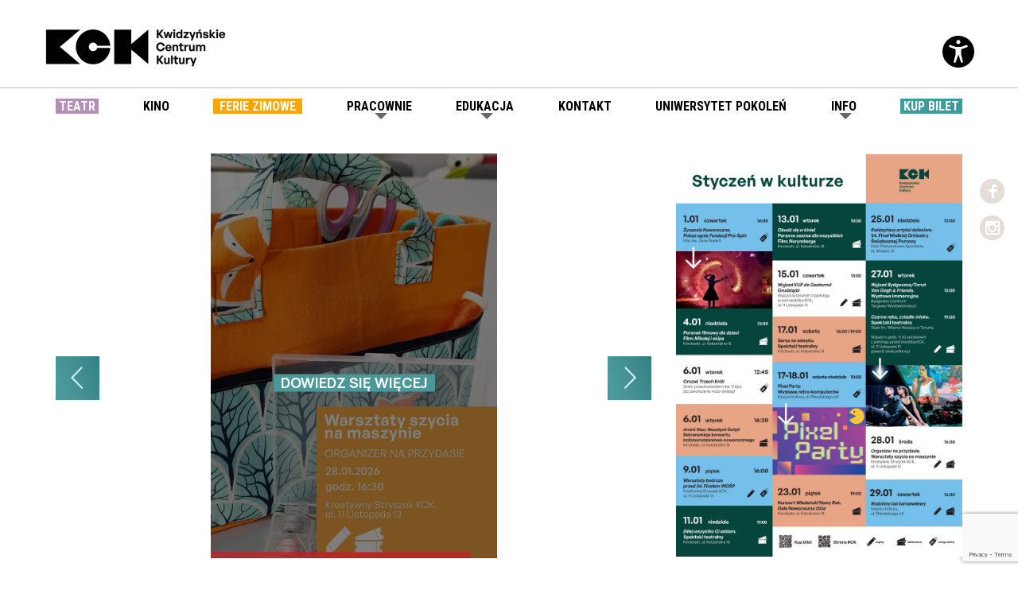

--- FILE ---
content_type: text/html; charset=utf-8
request_url: https://kckkwidzyn.pl/?miesiac=2022-08&dzien=24
body_size: 8202
content:
<!doctype html>
<!--[if lt IE 7]> <html class="no-js lt-ie9 lt-ie8 lt-ie7" lang="en"> <![endif]-->
<!--[if IE 7]>    <html class="no-js lt-ie9 lt-ie8" lang="en"> <![endif]-->
<!--[if IE 8]>    <html class="no-js lt-ie9" lang="en"> <![endif]-->
<!--[if gt IE 8]><!--> <html class="no-js" lang="en"> <!--<![endif]-->

<head>
	
	<meta property="og:url"            content="https://kckkwidzyn.pl/" />
	<meta property="og:type"           content="article" />
					<meta property="og:image"          content="https://kckkwidzyn.pl/img/logo.png" />
		
	<meta charset="utf-8">
	<meta name="viewport" content="width=device-width"/>
	<link rel="stylesheet" href="/css/style.css">
	<link rel="stylesheet" href="/css/lightbox.css">
		<title>Kwidzyńskie Centrum Kultury</title>
	<meta name="keywords" content="kck, kultura, Kwidzyn, kino, teatr, repertuar">
	<meta name="description" content="Rozwój kulturalny społeczności w Kwidzynie. Organizacja zajęć kulturalnych, plenerowych, warsztatów">
	<meta name="robots" content="index, follow">
	<meta name="author" content="kontakt@id2it.pl">
			<script src="//ajax.googleapis.com/ajax/libs/jquery/1.11.3/jquery.min.js"></script>
		<link rel="preconnect" href="https://fonts.googleapis.com">
	<link rel="preconnect" href="https://fonts.gstatic.com" crossorigin>
	<link href="https://fonts.googleapis.com/css2?family=Manrope:wght@200..800&family=Roboto+Condensed:ital,wght@0,100..900;1,100..900&display=swap" rel="stylesheet">
	<script src="/js/background-clip-text-polyfill.js"></script>
	<link rel="shortcut icon" href="/img/favicon.ico">
	<script>
		/*
		* mqGenie v0.5.0
		* Adjusts CSS media queries in browsers that include the scrollbar's width in the viewport width so they fire at the intended size
		* Returns the mqGenie object containing .adjusted, .width & fontSize for use in re-calculating media queries in JavaScript with mqAdjust(string)
		* Copyright (c) 2014 Matt Stow
		* http://mattstow.com
		* Licensed under the MIT license
		*/
		(function(d,b){if(!b.addEventListener){d.mqGenie={adjustMediaQuery:function(i){return i}};return}function e(k,l){var o=k.cssRules?k.cssRules:k.media,n,p=[],j=0,m=o.length;for(j;j<m;j++){n=o[j];if(l(n)){p.push(n)}}return p}function a(i){return e(i,function(j){return j.constructor===CSSMediaRule})}function g(j){var k=d.location,i=b.createElement("a");i.href=j;return i.hostname===k.hostname&&i.protocol===k.protocol}function c(i){return i.ownerNode.constructor===HTMLStyleElement}function f(i){return i.href&&g(i.href)}function h(){var n=b.styleSheets,k,m=n.length,j=0,l=[];for(j;j<m;j++){k=n[j];if(f(k)||c(k)){l.push(k)}}return l}b.addEventListener("DOMContentLoaded",function(){d.mqGenie=(function(){var r=b.documentElement;r.style.overflowY="scroll";var l=d.innerWidth-r.clientWidth,s={adjusted:l>0,fontSize:parseFloat(d.getComputedStyle(r).getPropertyValue("font-size")),width:l,adjustMediaQuery:function(j){if(!mqGenie.adjusted){return j}var i=j.replace(/\d+px/gi,function(w){return parseInt(w,10)+mqGenie.width+"px"});i=i.replace(/\d.+?em/gi,function(w){return((parseFloat(w)*mqGenie.fontSize)+mqGenie.width)/mqGenie.fontSize+"em"});return i}};if(s.adjusted){if("WebkitAppearance" in r.style){var k=/Chrome\/(\d*?\.\d*?\.\d*?\.\d*?)\s/g,q=navigator.userAgent.match(k),u;if(q){q=q[0].replace(k,"$1");u=q.split(".");u[0]=parseInt(u[0]);u[2]=parseInt(u[2]);u[3]=parseInt(u[3]);if(u[0]<=29){if(u[0]===29&&u[2]<1548&&u[3]<57){s.adjusted=false}else{if(u[0]<29){s.adjusted=false}}}}else{s.adjusted=false}if(!s.adjusted){return s}}var t=h(),m=t.length,p=0,n,v;for(p;p<m;p++){n=a(t[p]);v=n.length;for(var o=0;o<v;o++){n[o].media.mediaText=n[o].media.mediaText.replace(/m(in|ax)-width:\s*(\d|\.)+(px|em)/gi,function(i){if(i.match("px")){return i.replace(/\d+px/gi,function(j){return parseInt(j,10)+s.width+"px"})}else{return i.replace(/\d.+?em/gi,function(j){return((parseFloat(j)*s.fontSize)+s.width)/s.fontSize+"em"})}})}}}return s})()})})(window,document);
	</script>
	<script src="/js/lightbox.js"></script>
	<meta http-equiv="X-UA-Compatible" content="IE=Edge">
	
	
	<script async src="https://www.googletagmanager.com/gtag/js?id=GA_TRACKING_ID"></script>
	<script>
	  window.dataLayer = window.dataLayer || [];
	  function gtag(){dataLayer.push(arguments);}
	  gtag('js', new Date());
	
	  gtag('config', 'G-99YZ8TB0NJ');
	</script>
	


</head>

<body class="">

<div class="accessibilityActionsCont" id="accessibilityActionsCont">
	<div class="container clearfix">
	
		<svg class="closeAccessibility" id="closeAccessibility" xmlns="http://www.w3.org/2000/svg" id="Layer_1" data-name="Layer 1" viewBox="0 0 40 40" width="40" height="40">
		  <path d="M12,0C5.383,0,0,5.383,0,12s5.383,12,12,12,12-5.383,12-12S18.617,0,12,0ZM16.707,15.293l-1.414,1.414-3.293-3.293-3.293,3.293-1.414-1.414,3.293-3.293-3.293-3.293,1.414-1.414,3.293,3.293,3.293-3.293,1.414,1.414-3.293,3.293,3.293,3.293Z" fill="white" />
		</svg>
	
		<p class="commonTxt">
			Dostępność strony jest dla nas ważna dlatego oferujemy dodatkowe funkcje ułatwiające jej przeglądanie.
		</p>
		
		
		<div class="fontCont">
			<span class="title">Ustawienia czcionki</span>
			
			<a tabindex="-1" href="#" class="action bigFont1" role="button" data-action="bigFont1">A</a>
			<a tabindex="-1" href="#" class="action bigFont2" role="button" data-action="bigFont2">A</a>
			<a tabindex="-1" href="#" class="action bigFont3" role="button" data-action="bigFont3">A</a>
		</div>
		
		<div class="colorsCont">
			<span class="title">Ustawienia kontrastu</span>
			
			<a tabindex="-1" href="#" class="action greyscale" role="button" data-action="greyscale">A</a>
			<a tabindex="-1" href="#" class="action highContrast1" role="button" data-action="highContrast1">A</a>
			<a tabindex="-1" href="#" class="action highContrast2" role="button" data-action="highContrast2">A</a>
		</div>
<div class="fontCont">
			<span class="title"></span>
			
			<a href="https://kckkwidzyn.pl/informacje/tlumacz-jezyka-migowego" role="button">Dostęp do tłumacza języka migowego</a>
			
		</div>

	</div>
</div>

<script>
	accessibilityClasses = [];
	if(localStorage.getItem('greyscale') === 'true') {
		accessibilityClasses.push('greyscale');
	}
	if(localStorage.getItem('highContrast1') === 'true') {
		accessibilityClasses.push('highContrast1');
	}
	if(localStorage.getItem('highContrast2') === 'true') {
		accessibilityClasses.push('highContrast2');
	}
	if(localStorage.getItem('linksUnderline') === 'true') {
		accessibilityClasses.push('linksUnderline');
	}
	if(localStorage.getItem('bigFont1') === 'true') {
		accessibilityClasses.push('bigFont1');
	}
	if(localStorage.getItem('bigFont2') === 'true') {
		accessibilityClasses.push('bigFont2');
	}
	if(localStorage.getItem('bigFont3') === 'true') {
		accessibilityClasses.push('bigFont3');
	}
	$('body').addClass(accessibilityClasses.join(' '));
</script>


<div id="fb-root"></div>
<script>(function(d, s, id) {
  var js, fjs = d.getElementsByTagName(s)[0];
  if (d.getElementById(id)) return;
  js = d.createElement(s); js.id = id;
  js.src = 'https://connect.facebook.net/pl_PL/sdk.js#xfbml=1&version=v2.12';
  fjs.parentNode.insertBefore(js, fjs);
}(document, 'script', 'facebook-jssdk'));</script>
 

	
	

	
	<style>
	@media all and (-ms-high-contrast: none), (-ms-high-contrast: active) {

		.headerCont .rightCont {
			display: table-cell;
			float: none;
		}
	}
</style>	

<header class="headerCont">
	<div class="container clearfix">
		<div class="accessibilityCont clearfix" id="accessibilityCont">
			<a href="#" title="Ustawienia dostępności" class="accessibilityIco" id="accessibilityIco">
				<?xml version="1.0" encoding="UTF-8"?>
				<svg xmlns="http://www.w3.org/2000/svg" width="40" height="40" viewBox="0 0 40 40" fill="none">
				  <path d="M20 0C8.97217 0 0 8.97217 0 20C0 31.0287 8.97217 40 20 40C31.0287 40 40 31.0287 40 20C40 8.97217 31.0287 0 20 0ZM20 5.21739C21.4409 5.21739 22.6087 6.38522 22.6087 7.82609C22.6087 9.26696 21.4409 10.4348 20 10.4348C18.5591 10.4348 17.3913 9.26696 17.3913 7.82609C17.3913 6.38522 18.5591 5.21739 20 5.21739ZM30.8913 14.3696L23.4783 17.0078V23.4783L25.6817 32.2939C25.887 33.1165 25.2652 33.913 24.4174 33.913C23.8565 33.913 23.3583 33.5539 23.1817 33.0217L19.9974 23.4783L16.8183 33.0217C16.6417 33.5539 16.1435 33.913 15.5826 33.913C14.7348 33.913 14.113 33.1165 14.3183 32.2939L16.5217 23.4783V17.0078L9.1087 14.3696C8.39652 14.1157 8.01739 13.3391 8.25652 12.6217C8.49913 11.8939 9.28522 11.5009 10.013 11.7435L16.5217 13.913H23.4783L29.987 11.7435C30.7148 11.5009 31.5009 11.8939 31.7435 12.6217C31.9826 13.3391 31.6035 14.1157 30.8913 14.3696Z" fill="black"></path>
				</svg>
			</a>
		</div>
		<div>
			<a href="/"><img alt="Logo KCK" src="/img/kcklogopoziom3.gif" width="232" height="60"></a>
		</div>
		<div class="socialCont">
			<ul class="social-networks bounce">
			  <li><a href="https://www.facebook.com/kckkwidzyn/" target="_blank" class="icon-facebook">Facebook</a></li>
			  <li><a href="https://www.instagram.com/kckkwidzyn/" target="_blank" class="icon-instagram">Instagram</a></li>
			</ul>
		</div>
	</div>
</header>


<script>
	var isMobile = 0;
</script>

<nav class="menuCont">
	<div class="container menu" id="menu">
		<ul>
			
			<li>
				<a href="/teatr.html" class="firstLevelLink"><span style="background-color: #ffffff; color: black;"><span style="background-color: #b58db9; color: white;"><b>&nbsp;TEATR&nbsp;</b></span></a>
			</li>
			<li>
				<a href="/kino/repertuar-do-pobrania" class="firstLevelLink"><span style="background-color: #ffffff; color: black;"><b>Kino</b></span></font></a>
			</li>

			<li>
				<a href="/informacje/feriezimowe" class="firstLevelLink"><span style="background-color: orange; color: white;"><b>&nbsp;&nbsp;Ferie zimowe&nbsp;&nbsp;</b></span></font></a>
			</li>
			
			<li>
				<a href="javascript:void(0);" class="hasSubmenu firstLevelLink" data-target="submenu-pracownie"><span style="background-color: #ffffff; color: black;"><b>Pracownie</b></span></a>
			</li>

			<li>
				<a href="javascript:void(0);" class="hasSubmenu firstLevelLink" data-target="submenu-edukacja"><span style="background-color: #ffffff; color: black;"><b>Edukacja</b></span></a>
			</li>
			<li>
				<a href="/kontakt.html" class="firstLevelLink"><span style="background-color: #ffffff; color: black;"><b>Kontakt</b></span></a>
			</li>
			<li>
				<a href="/informacje/uniwersytet-pokolen.html" class="firstLevelLink"><span style="background-color: #ffffff; color: black;"><b>Uniwersytet Pokoleń</b></span></font></a>
			</li>
			<li>
				<a href="javascript:void(0);" class="firstLevelLink hasSubmenu" data-target="submenu-info"><span style="background-color: #ffffff; color: black;"><b>Info</b></span></a>
			</li>
			<li>
				<a href="https://kck-kwidzyn.vectorsoft.pl/MSI/mvc/pl" class="firstLevelLink" title="kup bilet"><span style="background-color: #3b9c9c; color: white;"><b>&nbsp;KUP BILET&nbsp;</b></span></a>
			</li>
		</ul>
	</div>
	<div class="submenu" id="submenu">
		<ul class="container" id="submenu-pracownie">
			<li>
				<a tabindex="-1" href="/pracownie/harfa-gospel-choir.html">Harfa Gospel Choir</a>
			</li>
						
			<li>
				<a tabindex="-1" href="/pracownie/mazoretki.html">Mażoretki</a>
			</li>
			<li>
				<a tabindex="-1" href="/pracownie/zespol-piesni-i-tanca-powisle.html">Zespół Pieśni i Tańca „POWIŚLE”</a>
			</li>
			
			<li>
				<a tabindex="-1" href="/pracownie/pracownia-plastyczna.html">Pracownia plastyczna</a>
			</li>
			<li>
				<a tabindex="-1" href="/pracownie/sekcja-tanca-towarzyskiego.html">Sekcja Tańca Towarzyskiego</a>
			</li>
			<li>
				<a tabindex="-1" href="/pracownie/dixieland-juniors-band.html">Combo Juniors Band</a>
			</li>
			<li>
				<a tabindex="-1" href="/pracownie/sotie-teatr.html">Grupa Artystyczna Sotie</a>
			</li>
			<li>
				<a tabindex="-1" href="/pracownie/pracownia-ceramiczna.html">Pracownia Ceramiki</a>
			</li>
			<li>
				<a tabindex="-1" href="/pracownie/ogrod-mozliwosci.html">Ogród możliwości</a>
			</li>
			<li>
				<a tabindex="-1" href="/pracownie/pracownia-rysunku.html">Pracownia rysunku i malarstwa</a>
			</li>
			<li>
				<a tabindex="-1" href="/pracownie/zielone-pojecie.html">Zielone pojęcie</a>
			</li>
<li>
				<a tabindex="-1" href="/pracownie/pracownia-muzyczno-wokalna.html">Pracownia muzyczno-wokalna</a>
			</li>
				<li>
				<a tabindex="-1" href="/edukacja/warsztaty.html">Kreatywny Stryszek</a>
			</li>
			

		</ul>
		<ul class="container" id="submenu-edukacja">
			<li>
				<a tabindex="-1" href="/informacje/pracownia-regionalna">Pracownia regionalna</a>
			</li>
			<li>
				<a tabindex="-1" href="/krypta-wielkich-mistrzow/">Krypta i Tabularium</a>
			</li>
			
		</ul>
		
		
		
		
		<ul class="container" id="submenu-info">
			<li>
				<a tabindex="-1" href="/o-centrum-zespol.html">O nas</a>
			</li>
			<li>
				<a tabindex="-1" href="/galeria/2026">Galeria</a>
			</li>
			<li>
				<a tabindex="-1" href="/download/Klauzula%20informacyjna%20KCK%20pdf.pdf" target="_blank">RODO</a>
			</li>
			<li>
				<a tabindex="-1" href="/informacje/kasyno-kultury.html">Kasyno Kultury</a>
			</li>
			<li>
				<a tabindex="-1" href="/informacje/do-pobrania.html">Do pobrania</a>
			</li>
			<li>
				<a tabindex="-1" href="/wynajem-sal/">Wynajem sal</a>
			</li>
			<li>
				<a tabindex="-1" href="https://stowarzyszeniekinstudyjnych.pl/" target="_blank">Stowarzyszenie Kin Studyjnych</a>
			</li>
			<li>
				<a tabindex="-1" href="https://zbioryspoleczne.pl/archiwa/PL_2276" target="_blank">ZBIORY SPOŁECZNE</a>
			</li>
			<li>
				<a tabindex="-1" href="/informacje/partnerzy.html">Partnerzy</a>
			</li>
			<li>
				<a tabindex="-1" href="https://www.kckkwidzyn.4bip.pl/" target="_blank">BIP</a>
			</li>
			<li>
				<a tabindex="-1" href="/informacje/tlumacz-jezyka-migowego">Tłumacz języka migowego</a>
			</li>
			
		</ul>

	</div>
</nav>


	
		
	<div class="mainCont container">
		<div class="innerPadding">
			<div class="clearfix">
				<div class="leftCol">
					<div class="mainUpcoming" id="mainUpcoming">
	
	<div id="my-slide" style="min-height:140px;">
        
					<div data-lazy-background="/uploads/6699/2026 01 28 organizer360.jpg">
	        	<div class="cover"></div>
	        	<div class="slideTxt">
		           
					<br><br><br>
					<a href="/wydarzenia/6699/organizer-na-przydasie-warsztaty-szycia-na-maszynie" class="button1"><span style="background-color: #4a989a; color: white;">&nbsp;&nbsp;&nbsp;<font size=4>dowiedz się więcej</font>&nbsp;&nbsp;&nbsp;</span></a>
				</div>
	        </div>
					<div data-lazy-background="/uploads/6698/2026 02 15 ogrodmilosci360.jpg">
	        	<div class="cover"></div>
	        	<div class="slideTxt">
		           
					<br><br><br>
					<a href="/wydarzenia/6698/„ogrod-milosci”-–-komedia-teatru-wladcy-lalek" class="button1"><span style="background-color: #4a989a; color: white;">&nbsp;&nbsp;&nbsp;<font size=4>dowiedz się więcej</font>&nbsp;&nbsp;&nbsp;</span></a>
				</div>
	        </div>
				
	   
    </div>
	  
    <img alt="Poprzednie wydarzenie" tabindex="0" role="button" class="goPrevious" height="55" src="/img/slider_left.jpg" width="55">
    <img alt="Następne wydarzenie" tabindex="0" role="button" class="goNext" height="55" src="/img/slider_right.jpg" width="55">
</div>

				</div>
				<div class="rightCol">
					
					
<a href="/download/kck%20Styczen%202026%20plakat.jpg" target="_blank"><img src="/download/kck%20Styczen%202026%20plakat.jpg" style="max-width: 100%; height: auto;"></a>


				</div>
			</div>
			<div class="clear" style="height:50px;"></div>
			
			
			<div class="mainCalendarNew">
				<a name="kalendarz-wydarzen"></a>
				<h1><font color=#499799>WYDARZENIA</font></h1>
				

				<div class="filtersCont" id="filtersCont">
					<a href="#" data-type="" style="display: inline-block; margin-top: 10px; margin-bottom: 10px;"><font color=blue><b><span style="background-color: grey; color: white;">Wszystkie</b></span></font></a>
					<a href="#Film" data-type="Film" style="display: inline-block; margin-top: 10px; margin-bottom: 10px;"><span style="background-color: pink; color: black;">Film</span></a>
					<a href="#Spotkanie" data-type="Spotkanie" style="display: inline-block; margin-top: 10px; margin-bottom: 10px;"><span style="background-color: #EB8938; color: black;">Spotkanie</span></a>
					<a href="#Teatr" data-type="Teatr" style="display: inline-block; margin-top: 10px; margin-bottom: 10px;"><span style="background-color: #a1cfc1; color: black;">Teatr</span></font></a>
					<a href="#Muzyka" data-type="Muzyka" style="display: inline-block; margin-top: 10px; margin-bottom: 10px;"><span style="background-color: #fcc82c; color: black;">Muzyka</span></a>
					<a href="#Warsztaty" data-type="Warsztaty" style="display: inline-block; margin-top: 10px; margin-bottom: 10px;"><span style="background-color: #c0ddf1; color: black;">Warsztaty</span></a>
					<a href="#Dla%20Dzieci" data-type="Dla Dzieci" style="display: inline-block; margin-top: 10px; margin-bottom: 10px;"><span style="background-color: #eb292f; color: white;">Dla Dzieci</span></a>
					<a href="#Taniec" data-type="Taniec" style="display: inline-block; margin-top: 10px; margin-bottom: 10px;">Taniec</a>
					<a href="#Wizualne" data-type="Wizualne" style="display: inline-block; margin-top: 10px; margin-bottom: 10px;">Wizualne</a>
					<a href="#Edukacja" data-type="Edukacja" style="display: inline-block; margin-top: 10px; margin-bottom: 10px;"selected=""><span style="background-color: #214293; color: white;">Edukacja</a>
					<a href="#Przestrzenie%20Sztuki" data-type="Przestrzenie Sztuki" style="display: inline-block; margin-top: 10px; margin-bottom: 10px;"><span style="background-color: #fbc62f; color: black;">Przestrzenie Sztuki</span></a>			
				</div>
				
				<div class="calendarGrid" id="calendarGrid">	<section class="dayCont clearfix">
		<span class="dateLabelCont">
			<span class="dayName">niedziela</span>
			<span class="date">25.01</span>
		</span>
		<div class="dayEventsCont"> 
							<a href="/wydarzenia/6725/kino-psoty" class="eventCont">
					<img alt="" style="margin: 5px 5px 0 5px;" class="poster" height="" src="/img/kino/psoty360.jpg" width="">
					
<span class="detailsCont">
						 <span class="label film">Film</span> <br>						<strong class="title">KINO: Psoty</strong>
						<span class="hour">18:00</span>
					</span>
				</a>
							<a href="/wydarzenia/6727/kino-powrot-do-silent-hill" class="eventCont">
					<img alt="" style="margin: 5px 5px 0 5px;" class="poster" height="" src="/img/kino/silent360.jpg" width="">
					
<span class="detailsCont">
						 <span class="label film">Film</span> <br>						<strong class="title">KINO: Powrót do Silent Hill</strong>
						<span class="hour">20:00</span>
					</span>
				</a>
							<a href="/wydarzenia/6721/kino-spongebob-klatwa-pirata" class="eventCont">
					<img alt="" style="margin: 5px 5px 0 5px;" class="poster" height="" src="/img/kino/sponge360.jpg" width="">
					
<span class="detailsCont">
						 <span class="label film">Film</span> <br>						<strong class="title">KINO: SpongeBob: Klątwa pirata</strong>
						<span class="hour">14:00</span>
					</span>
				</a>
							<a href="/wydarzenia/6723/kino-spongebob-klatwa-pirata" class="eventCont">
					<img alt="" style="margin: 5px 5px 0 5px;" class="poster" height="" src="/img/kino/sponge360.jpg" width="">
					
<span class="detailsCont">
						 <span class="label film">Film</span> <br>						<strong class="title">KINO: SpongeBob: Klątwa pirata</strong>
						<span class="hour">16:00</span>
					</span>
				</a>
					</div>
	</section>
	<section class="dayCont clearfix">
		<span class="dateLabelCont">
			<span class="dayName">poniedziałek</span>
			<span class="date">26.01</span>
		</span>
		<div class="dayEventsCont"> 
							<a href="/wydarzenia/6719/kino-spongebob-klatwa-pirata" class="eventCont">
					<img alt="" style="margin: 5px 5px 0 5px;" class="poster" height="" src="/img/kino/sponge360.jpg" width="">
					
<span class="detailsCont">
						 <span class="label film">Film</span> <br>						<strong class="title">KINO: SpongeBob: Klątwa pirata</strong>
						<span class="hour">10:30</span>
					</span>
				</a>
					</div>
	</section>
	<section class="dayCont clearfix">
		<span class="dateLabelCont">
			<span class="dayName">środa</span>
			<span class="date">28.01</span>
		</span>
		<div class="dayEventsCont"> 
							<a href="/wydarzenia/6699/organizer-na-przydasie-warsztaty-szycia-na-maszynie" class="eventCont">
					<img alt="" style="margin: 5px 5px 0 5px;" class="poster" height="" src="/uploads/6699/2026 01 28 organizer360.jpg" width="">
					
<span class="detailsCont">
						 <span class="label warsztaty">Warsztaty</span> <br>						<strong class="title">Organizer na przydasie. Warsztaty szycia na maszynie</strong>
						<span class="hour">16:30</span>
					</span>
				</a>
					</div>
	</section>
	<section class="dayCont clearfix">
		<span class="dateLabelCont">
			<span class="dayName">niedziela</span>
			<span class="date">15.02</span>
		</span>
		<div class="dayEventsCont"> 
							<a href="/wydarzenia/6698/„ogrod-milosci”-–-komedia-teatru-wladcy-lalek" class="eventCont">
					<img alt="" style="margin: 5px 5px 0 5px;" class="poster" height="" src="/uploads/6698/2026 02 15 ogrodmilosci360.jpg" width="">
					
<span class="detailsCont">
						 <span class="label teatr">Teatr</span> <br>						<strong class="title">„Ogród miłości” – komedia Teatru Władcy Lalek</strong>
						<span class="hour">18:00</span>
					</span>
				</a>
					</div>
	</section>
</div>	
				
				<a href="#" id="loadMore">Pokaż kolejne</a>
				<img alt="ładowanie..." height="" src="/img/loading.gif" width="" class="nextLoadingIndicator" id="nextLoadingIndicator">
			</div>
		</div>
	</div>
	
		
	<script>
		var $filtersCont = $('#filtersCont');
		var $calendarGrid = $('#calendarGrid');
		var $loadMore = $('#loadMore');
		var $nextLoadingIndicator = $('#nextLoadingIndicator');
		var limitPerPage = 10;
		var nextOffset = limitPerPage;
		var currentEventType = '';
	
		$('#filtersCont').on('click', 'a', function(e){
			e.preventDefault();
			var $this = $(this);
			$loadMore.show();
			currentEventType = $this.data('type');	// setting the chosen eventType
			nextOffset = 0; // we need to reset the offset on filtering as we will be sending it for first set of results
			
			$filtersCont.find('.active').removeClass('active');
			$this.addClass('active');
			
			$.own.relativeCurtain.show($filtersCont);
			$.ajax({
				url: '/kalendarz-xhr',
				data: {
					limit: limitPerPage,
					offset: nextOffset,
					eventType: currentEventType,
					calendarXhr: true
				},
				method: 'POST',
				success: function(data){
					$calendarGrid.html('');
					if(data.replace(/\s+/g, '') == '-1') {
						$calendarGrid.html('<span class="noResults">Brak wydarzeń danego typu</span>');
						$loadMore.hide();
					} else {
						$(data).appendTo($calendarGrid);
					}
				},
				complete: function(){
					nextOffset += limitPerPage;
					$.own.relativeCurtain.hide();
				}
			});
		});
		
		$loadMore.on('click', function(e){
			e.preventDefault();
			var $this = $(this);
			$this.attr('disabled', true);
			
			$nextLoadingIndicator.show();
			$.ajax({
				url: '/kalendarz-xhr',
				data: {
					limit: limitPerPage,
					offset: nextOffset,
					eventType: currentEventType,
					calendarXhr: true
				},
				method: 'POST',
				success: function(data){
					if(data.replace(/\s+/g, '') == '-1') {
						$this.remove();
					} else {
						$(data).appendTo($calendarGrid);
					}
				},
				complete: function(){
					nextOffset += limitPerPage;
					$this.removeAttr('disabled');
					$nextLoadingIndicator.hide();
				}
			});
		}); 
	</script>
	


	
	﻿<footer class="footerCont" style="background-color: #499799;">
	<div class="container" >
		<h1><font color=white>SKONTAKTUJ SIĘ Z NAMI</font></h1><br>
		
		<div class="colsCont">
			<ul class="clearfix">
				<li>
					<div class="section">
						<h5>Napisz do nas</h5>
						kck@kck-kwidzyn.pl<br><br>
kasa@kck-kwidzyn.pl<br>
kino@kck-kwidzyn.pl<br>
					</div>
				</li>
				<li>
					<div class="section">
						<h5>Sekretariat</h5>
						tel. (55) 279 35 28
					</div>
					<div class="section">
						<h5>Kinoteatr</h5>
						tel. (55) 279 34 24
					</div>
					<div class="section">
						<h5>Czarna sala</h5>
						tel. (55) 261 14 60
					</div>
					<div class="section">
						<h5>Tabularium</h5>
						tel. (55) 273 21 21
					</div>
					<div class="section">
						<h5>Kasyno Kultury</h5>
						tel. (55) 621 25 15
					</div>
<li>&nbsp;</li>
				</li>
				
				<li>
					<div class="section">
						<h5>Newsletter</h5>
						<p class="newsletterTxt">
							Zostaw swój adres e-mail,<br>
							bądź na bieżąco<br>
							z wydarzeniami KCK.
						</p>
						<div class="newsletterInputCont clearfix">
							<form action="" name="newsletterForm" id="newsletterForm">
									<input type="email" name="email" id="email" placeholder="Twój adres e-mail"><br>
									<input type="hidden" name="type" value="newsletter">
									<input type="hidden" id="recaptchaToken" name="recaptchaToken">
									<button type="submit" name="newsletterSubmit" id="newsletterSubmit" class="newsletterSubmit">Zapisz</button><br><br>
									<div id="formErrors" class="formErrors"></div><font size=1>Podanie adresu e-mail oznacza wyrażenie zgody na otrzymywanie informacji o wydarzeniach Kwidzyńskiego Centrum Kultury drogą elektroniczną. Administratorem danych osobowych jest Kwidzyńskie Centrum Kultury ul. 11 Listopada 13, 82-500 Kwidzyn. Pani/Pana dane będą przetwarzane w celu wykonania zamówionej usługi. Więcej informacji na temat przetwarzania danych osobowych znajduje się w <a href="https://kckkwidzyn.pl/download/KCK%20Polityka%20Prywatnosci.pdf" target="_blank">Polityce Prywatności</a></font>
							</form>
						</div>
					</div>
				</li>
			</ul>
		</div>
		
		<div class="colsCont infoCont">
			<ul class="clearfix">
				
				<li>
<a href="https://www.kckkwidzyn.4bip.pl/" target="_blank"><h6>Biuletyn Informacji Publicznej</h6></a>
					
<a href="/img/deklaracja_dostepnosci_Kwidzynskiego_Centrum_Kultury.htm" target="_blank">
						<b><h6>Deklaracja dostępności KCK</h6></a></b>
<a href="/download/CYBERBEZPIECZENSTWO.pdf" target="_blank">
						<b><h6>Cyberbezpieczeństwo</h6></a></b>
<a href="https://www.kckkwidzyn.4bip.pl/UserFiles/File/zalacznik%201%20do%20zarzadzeni%2019%20standardy%20ochrony%282%29.pdf" target="_blank">
						<b><h6>Standardy Ochrony Małoletnich (wersja zupełna)</h6></a></b>
<a href="https://www.kckkwidzyn.4bip.pl/UserFiles/File/zalacznik%202%20do%20zarzadzenia%2019%20-%20grafika.pdf" target="_blank">
						<b><h6>Standardy Ochrony Małoletnich (wersja skrócona)</h6></a></b>
					
				</li>

				<li>
					<h6>Dołącz do nas</h6>
					<div class="socialCont">
						<ul class="social-networks bounce">
						  <li><a href="https://www.facebook.com/kckkwidzyn/" class="icon-facebook">Facebook</a></li>
						  <li><a href="https://www.instagram.com/kckkwidzyn/" class="icon-instagram">Instagram</a></li>
						</ul>
					</div>

					
				</li>
			</ul>
		</div>
		
		<div class="copyrightsCont">
			<a href="https://www.id2it.pl" target="_blank">designed by id2it.pl</a>
			Wszelkie prawa zastrzeżone © 2020-2025 Kwidzyńskie Centrum Kultury
		</div>
	</div>
</footer>

<script src="https://www.google.com/recaptcha/api.js?render=6LcZ1p8qAAAAANZ8TgA6681eIhbwqebtzvM0Rsun"></script>





<script>
//	var _gaq=[['_setAccount','UA-XXXXX-X'],['_trackPageview']];
//	(function(d,t){var g=d.createElement(t),s=d.getElementsByTagName(t)[0];
//	g.src=('https:'==location.protocol?'//ssl':'//www')+'.google-analytics.com/ga.js';
//	s.parentNode.insertBefore(g,s)}(document,'script'));
</script>


<script src="/js/common.js?v=3"></script>
<script src="/js/pages/newsletter.js"></script>

	<script src="/js/jquery.devrama.slider.min.js"></script>
	<script src="/js/turnBox.js"></script>
	<script src="/js/pages/main.js"></script>

</body>
</html>

--- FILE ---
content_type: text/html; charset=utf-8
request_url: https://www.google.com/recaptcha/api2/anchor?ar=1&k=6LcZ1p8qAAAAANZ8TgA6681eIhbwqebtzvM0Rsun&co=aHR0cHM6Ly9rY2trd2lkenluLnBsOjQ0Mw..&hl=en&v=PoyoqOPhxBO7pBk68S4YbpHZ&size=invisible&anchor-ms=20000&execute-ms=30000&cb=pb6vcfdc7ro3
body_size: 48811
content:
<!DOCTYPE HTML><html dir="ltr" lang="en"><head><meta http-equiv="Content-Type" content="text/html; charset=UTF-8">
<meta http-equiv="X-UA-Compatible" content="IE=edge">
<title>reCAPTCHA</title>
<style type="text/css">
/* cyrillic-ext */
@font-face {
  font-family: 'Roboto';
  font-style: normal;
  font-weight: 400;
  font-stretch: 100%;
  src: url(//fonts.gstatic.com/s/roboto/v48/KFO7CnqEu92Fr1ME7kSn66aGLdTylUAMa3GUBHMdazTgWw.woff2) format('woff2');
  unicode-range: U+0460-052F, U+1C80-1C8A, U+20B4, U+2DE0-2DFF, U+A640-A69F, U+FE2E-FE2F;
}
/* cyrillic */
@font-face {
  font-family: 'Roboto';
  font-style: normal;
  font-weight: 400;
  font-stretch: 100%;
  src: url(//fonts.gstatic.com/s/roboto/v48/KFO7CnqEu92Fr1ME7kSn66aGLdTylUAMa3iUBHMdazTgWw.woff2) format('woff2');
  unicode-range: U+0301, U+0400-045F, U+0490-0491, U+04B0-04B1, U+2116;
}
/* greek-ext */
@font-face {
  font-family: 'Roboto';
  font-style: normal;
  font-weight: 400;
  font-stretch: 100%;
  src: url(//fonts.gstatic.com/s/roboto/v48/KFO7CnqEu92Fr1ME7kSn66aGLdTylUAMa3CUBHMdazTgWw.woff2) format('woff2');
  unicode-range: U+1F00-1FFF;
}
/* greek */
@font-face {
  font-family: 'Roboto';
  font-style: normal;
  font-weight: 400;
  font-stretch: 100%;
  src: url(//fonts.gstatic.com/s/roboto/v48/KFO7CnqEu92Fr1ME7kSn66aGLdTylUAMa3-UBHMdazTgWw.woff2) format('woff2');
  unicode-range: U+0370-0377, U+037A-037F, U+0384-038A, U+038C, U+038E-03A1, U+03A3-03FF;
}
/* math */
@font-face {
  font-family: 'Roboto';
  font-style: normal;
  font-weight: 400;
  font-stretch: 100%;
  src: url(//fonts.gstatic.com/s/roboto/v48/KFO7CnqEu92Fr1ME7kSn66aGLdTylUAMawCUBHMdazTgWw.woff2) format('woff2');
  unicode-range: U+0302-0303, U+0305, U+0307-0308, U+0310, U+0312, U+0315, U+031A, U+0326-0327, U+032C, U+032F-0330, U+0332-0333, U+0338, U+033A, U+0346, U+034D, U+0391-03A1, U+03A3-03A9, U+03B1-03C9, U+03D1, U+03D5-03D6, U+03F0-03F1, U+03F4-03F5, U+2016-2017, U+2034-2038, U+203C, U+2040, U+2043, U+2047, U+2050, U+2057, U+205F, U+2070-2071, U+2074-208E, U+2090-209C, U+20D0-20DC, U+20E1, U+20E5-20EF, U+2100-2112, U+2114-2115, U+2117-2121, U+2123-214F, U+2190, U+2192, U+2194-21AE, U+21B0-21E5, U+21F1-21F2, U+21F4-2211, U+2213-2214, U+2216-22FF, U+2308-230B, U+2310, U+2319, U+231C-2321, U+2336-237A, U+237C, U+2395, U+239B-23B7, U+23D0, U+23DC-23E1, U+2474-2475, U+25AF, U+25B3, U+25B7, U+25BD, U+25C1, U+25CA, U+25CC, U+25FB, U+266D-266F, U+27C0-27FF, U+2900-2AFF, U+2B0E-2B11, U+2B30-2B4C, U+2BFE, U+3030, U+FF5B, U+FF5D, U+1D400-1D7FF, U+1EE00-1EEFF;
}
/* symbols */
@font-face {
  font-family: 'Roboto';
  font-style: normal;
  font-weight: 400;
  font-stretch: 100%;
  src: url(//fonts.gstatic.com/s/roboto/v48/KFO7CnqEu92Fr1ME7kSn66aGLdTylUAMaxKUBHMdazTgWw.woff2) format('woff2');
  unicode-range: U+0001-000C, U+000E-001F, U+007F-009F, U+20DD-20E0, U+20E2-20E4, U+2150-218F, U+2190, U+2192, U+2194-2199, U+21AF, U+21E6-21F0, U+21F3, U+2218-2219, U+2299, U+22C4-22C6, U+2300-243F, U+2440-244A, U+2460-24FF, U+25A0-27BF, U+2800-28FF, U+2921-2922, U+2981, U+29BF, U+29EB, U+2B00-2BFF, U+4DC0-4DFF, U+FFF9-FFFB, U+10140-1018E, U+10190-1019C, U+101A0, U+101D0-101FD, U+102E0-102FB, U+10E60-10E7E, U+1D2C0-1D2D3, U+1D2E0-1D37F, U+1F000-1F0FF, U+1F100-1F1AD, U+1F1E6-1F1FF, U+1F30D-1F30F, U+1F315, U+1F31C, U+1F31E, U+1F320-1F32C, U+1F336, U+1F378, U+1F37D, U+1F382, U+1F393-1F39F, U+1F3A7-1F3A8, U+1F3AC-1F3AF, U+1F3C2, U+1F3C4-1F3C6, U+1F3CA-1F3CE, U+1F3D4-1F3E0, U+1F3ED, U+1F3F1-1F3F3, U+1F3F5-1F3F7, U+1F408, U+1F415, U+1F41F, U+1F426, U+1F43F, U+1F441-1F442, U+1F444, U+1F446-1F449, U+1F44C-1F44E, U+1F453, U+1F46A, U+1F47D, U+1F4A3, U+1F4B0, U+1F4B3, U+1F4B9, U+1F4BB, U+1F4BF, U+1F4C8-1F4CB, U+1F4D6, U+1F4DA, U+1F4DF, U+1F4E3-1F4E6, U+1F4EA-1F4ED, U+1F4F7, U+1F4F9-1F4FB, U+1F4FD-1F4FE, U+1F503, U+1F507-1F50B, U+1F50D, U+1F512-1F513, U+1F53E-1F54A, U+1F54F-1F5FA, U+1F610, U+1F650-1F67F, U+1F687, U+1F68D, U+1F691, U+1F694, U+1F698, U+1F6AD, U+1F6B2, U+1F6B9-1F6BA, U+1F6BC, U+1F6C6-1F6CF, U+1F6D3-1F6D7, U+1F6E0-1F6EA, U+1F6F0-1F6F3, U+1F6F7-1F6FC, U+1F700-1F7FF, U+1F800-1F80B, U+1F810-1F847, U+1F850-1F859, U+1F860-1F887, U+1F890-1F8AD, U+1F8B0-1F8BB, U+1F8C0-1F8C1, U+1F900-1F90B, U+1F93B, U+1F946, U+1F984, U+1F996, U+1F9E9, U+1FA00-1FA6F, U+1FA70-1FA7C, U+1FA80-1FA89, U+1FA8F-1FAC6, U+1FACE-1FADC, U+1FADF-1FAE9, U+1FAF0-1FAF8, U+1FB00-1FBFF;
}
/* vietnamese */
@font-face {
  font-family: 'Roboto';
  font-style: normal;
  font-weight: 400;
  font-stretch: 100%;
  src: url(//fonts.gstatic.com/s/roboto/v48/KFO7CnqEu92Fr1ME7kSn66aGLdTylUAMa3OUBHMdazTgWw.woff2) format('woff2');
  unicode-range: U+0102-0103, U+0110-0111, U+0128-0129, U+0168-0169, U+01A0-01A1, U+01AF-01B0, U+0300-0301, U+0303-0304, U+0308-0309, U+0323, U+0329, U+1EA0-1EF9, U+20AB;
}
/* latin-ext */
@font-face {
  font-family: 'Roboto';
  font-style: normal;
  font-weight: 400;
  font-stretch: 100%;
  src: url(//fonts.gstatic.com/s/roboto/v48/KFO7CnqEu92Fr1ME7kSn66aGLdTylUAMa3KUBHMdazTgWw.woff2) format('woff2');
  unicode-range: U+0100-02BA, U+02BD-02C5, U+02C7-02CC, U+02CE-02D7, U+02DD-02FF, U+0304, U+0308, U+0329, U+1D00-1DBF, U+1E00-1E9F, U+1EF2-1EFF, U+2020, U+20A0-20AB, U+20AD-20C0, U+2113, U+2C60-2C7F, U+A720-A7FF;
}
/* latin */
@font-face {
  font-family: 'Roboto';
  font-style: normal;
  font-weight: 400;
  font-stretch: 100%;
  src: url(//fonts.gstatic.com/s/roboto/v48/KFO7CnqEu92Fr1ME7kSn66aGLdTylUAMa3yUBHMdazQ.woff2) format('woff2');
  unicode-range: U+0000-00FF, U+0131, U+0152-0153, U+02BB-02BC, U+02C6, U+02DA, U+02DC, U+0304, U+0308, U+0329, U+2000-206F, U+20AC, U+2122, U+2191, U+2193, U+2212, U+2215, U+FEFF, U+FFFD;
}
/* cyrillic-ext */
@font-face {
  font-family: 'Roboto';
  font-style: normal;
  font-weight: 500;
  font-stretch: 100%;
  src: url(//fonts.gstatic.com/s/roboto/v48/KFO7CnqEu92Fr1ME7kSn66aGLdTylUAMa3GUBHMdazTgWw.woff2) format('woff2');
  unicode-range: U+0460-052F, U+1C80-1C8A, U+20B4, U+2DE0-2DFF, U+A640-A69F, U+FE2E-FE2F;
}
/* cyrillic */
@font-face {
  font-family: 'Roboto';
  font-style: normal;
  font-weight: 500;
  font-stretch: 100%;
  src: url(//fonts.gstatic.com/s/roboto/v48/KFO7CnqEu92Fr1ME7kSn66aGLdTylUAMa3iUBHMdazTgWw.woff2) format('woff2');
  unicode-range: U+0301, U+0400-045F, U+0490-0491, U+04B0-04B1, U+2116;
}
/* greek-ext */
@font-face {
  font-family: 'Roboto';
  font-style: normal;
  font-weight: 500;
  font-stretch: 100%;
  src: url(//fonts.gstatic.com/s/roboto/v48/KFO7CnqEu92Fr1ME7kSn66aGLdTylUAMa3CUBHMdazTgWw.woff2) format('woff2');
  unicode-range: U+1F00-1FFF;
}
/* greek */
@font-face {
  font-family: 'Roboto';
  font-style: normal;
  font-weight: 500;
  font-stretch: 100%;
  src: url(//fonts.gstatic.com/s/roboto/v48/KFO7CnqEu92Fr1ME7kSn66aGLdTylUAMa3-UBHMdazTgWw.woff2) format('woff2');
  unicode-range: U+0370-0377, U+037A-037F, U+0384-038A, U+038C, U+038E-03A1, U+03A3-03FF;
}
/* math */
@font-face {
  font-family: 'Roboto';
  font-style: normal;
  font-weight: 500;
  font-stretch: 100%;
  src: url(//fonts.gstatic.com/s/roboto/v48/KFO7CnqEu92Fr1ME7kSn66aGLdTylUAMawCUBHMdazTgWw.woff2) format('woff2');
  unicode-range: U+0302-0303, U+0305, U+0307-0308, U+0310, U+0312, U+0315, U+031A, U+0326-0327, U+032C, U+032F-0330, U+0332-0333, U+0338, U+033A, U+0346, U+034D, U+0391-03A1, U+03A3-03A9, U+03B1-03C9, U+03D1, U+03D5-03D6, U+03F0-03F1, U+03F4-03F5, U+2016-2017, U+2034-2038, U+203C, U+2040, U+2043, U+2047, U+2050, U+2057, U+205F, U+2070-2071, U+2074-208E, U+2090-209C, U+20D0-20DC, U+20E1, U+20E5-20EF, U+2100-2112, U+2114-2115, U+2117-2121, U+2123-214F, U+2190, U+2192, U+2194-21AE, U+21B0-21E5, U+21F1-21F2, U+21F4-2211, U+2213-2214, U+2216-22FF, U+2308-230B, U+2310, U+2319, U+231C-2321, U+2336-237A, U+237C, U+2395, U+239B-23B7, U+23D0, U+23DC-23E1, U+2474-2475, U+25AF, U+25B3, U+25B7, U+25BD, U+25C1, U+25CA, U+25CC, U+25FB, U+266D-266F, U+27C0-27FF, U+2900-2AFF, U+2B0E-2B11, U+2B30-2B4C, U+2BFE, U+3030, U+FF5B, U+FF5D, U+1D400-1D7FF, U+1EE00-1EEFF;
}
/* symbols */
@font-face {
  font-family: 'Roboto';
  font-style: normal;
  font-weight: 500;
  font-stretch: 100%;
  src: url(//fonts.gstatic.com/s/roboto/v48/KFO7CnqEu92Fr1ME7kSn66aGLdTylUAMaxKUBHMdazTgWw.woff2) format('woff2');
  unicode-range: U+0001-000C, U+000E-001F, U+007F-009F, U+20DD-20E0, U+20E2-20E4, U+2150-218F, U+2190, U+2192, U+2194-2199, U+21AF, U+21E6-21F0, U+21F3, U+2218-2219, U+2299, U+22C4-22C6, U+2300-243F, U+2440-244A, U+2460-24FF, U+25A0-27BF, U+2800-28FF, U+2921-2922, U+2981, U+29BF, U+29EB, U+2B00-2BFF, U+4DC0-4DFF, U+FFF9-FFFB, U+10140-1018E, U+10190-1019C, U+101A0, U+101D0-101FD, U+102E0-102FB, U+10E60-10E7E, U+1D2C0-1D2D3, U+1D2E0-1D37F, U+1F000-1F0FF, U+1F100-1F1AD, U+1F1E6-1F1FF, U+1F30D-1F30F, U+1F315, U+1F31C, U+1F31E, U+1F320-1F32C, U+1F336, U+1F378, U+1F37D, U+1F382, U+1F393-1F39F, U+1F3A7-1F3A8, U+1F3AC-1F3AF, U+1F3C2, U+1F3C4-1F3C6, U+1F3CA-1F3CE, U+1F3D4-1F3E0, U+1F3ED, U+1F3F1-1F3F3, U+1F3F5-1F3F7, U+1F408, U+1F415, U+1F41F, U+1F426, U+1F43F, U+1F441-1F442, U+1F444, U+1F446-1F449, U+1F44C-1F44E, U+1F453, U+1F46A, U+1F47D, U+1F4A3, U+1F4B0, U+1F4B3, U+1F4B9, U+1F4BB, U+1F4BF, U+1F4C8-1F4CB, U+1F4D6, U+1F4DA, U+1F4DF, U+1F4E3-1F4E6, U+1F4EA-1F4ED, U+1F4F7, U+1F4F9-1F4FB, U+1F4FD-1F4FE, U+1F503, U+1F507-1F50B, U+1F50D, U+1F512-1F513, U+1F53E-1F54A, U+1F54F-1F5FA, U+1F610, U+1F650-1F67F, U+1F687, U+1F68D, U+1F691, U+1F694, U+1F698, U+1F6AD, U+1F6B2, U+1F6B9-1F6BA, U+1F6BC, U+1F6C6-1F6CF, U+1F6D3-1F6D7, U+1F6E0-1F6EA, U+1F6F0-1F6F3, U+1F6F7-1F6FC, U+1F700-1F7FF, U+1F800-1F80B, U+1F810-1F847, U+1F850-1F859, U+1F860-1F887, U+1F890-1F8AD, U+1F8B0-1F8BB, U+1F8C0-1F8C1, U+1F900-1F90B, U+1F93B, U+1F946, U+1F984, U+1F996, U+1F9E9, U+1FA00-1FA6F, U+1FA70-1FA7C, U+1FA80-1FA89, U+1FA8F-1FAC6, U+1FACE-1FADC, U+1FADF-1FAE9, U+1FAF0-1FAF8, U+1FB00-1FBFF;
}
/* vietnamese */
@font-face {
  font-family: 'Roboto';
  font-style: normal;
  font-weight: 500;
  font-stretch: 100%;
  src: url(//fonts.gstatic.com/s/roboto/v48/KFO7CnqEu92Fr1ME7kSn66aGLdTylUAMa3OUBHMdazTgWw.woff2) format('woff2');
  unicode-range: U+0102-0103, U+0110-0111, U+0128-0129, U+0168-0169, U+01A0-01A1, U+01AF-01B0, U+0300-0301, U+0303-0304, U+0308-0309, U+0323, U+0329, U+1EA0-1EF9, U+20AB;
}
/* latin-ext */
@font-face {
  font-family: 'Roboto';
  font-style: normal;
  font-weight: 500;
  font-stretch: 100%;
  src: url(//fonts.gstatic.com/s/roboto/v48/KFO7CnqEu92Fr1ME7kSn66aGLdTylUAMa3KUBHMdazTgWw.woff2) format('woff2');
  unicode-range: U+0100-02BA, U+02BD-02C5, U+02C7-02CC, U+02CE-02D7, U+02DD-02FF, U+0304, U+0308, U+0329, U+1D00-1DBF, U+1E00-1E9F, U+1EF2-1EFF, U+2020, U+20A0-20AB, U+20AD-20C0, U+2113, U+2C60-2C7F, U+A720-A7FF;
}
/* latin */
@font-face {
  font-family: 'Roboto';
  font-style: normal;
  font-weight: 500;
  font-stretch: 100%;
  src: url(//fonts.gstatic.com/s/roboto/v48/KFO7CnqEu92Fr1ME7kSn66aGLdTylUAMa3yUBHMdazQ.woff2) format('woff2');
  unicode-range: U+0000-00FF, U+0131, U+0152-0153, U+02BB-02BC, U+02C6, U+02DA, U+02DC, U+0304, U+0308, U+0329, U+2000-206F, U+20AC, U+2122, U+2191, U+2193, U+2212, U+2215, U+FEFF, U+FFFD;
}
/* cyrillic-ext */
@font-face {
  font-family: 'Roboto';
  font-style: normal;
  font-weight: 900;
  font-stretch: 100%;
  src: url(//fonts.gstatic.com/s/roboto/v48/KFO7CnqEu92Fr1ME7kSn66aGLdTylUAMa3GUBHMdazTgWw.woff2) format('woff2');
  unicode-range: U+0460-052F, U+1C80-1C8A, U+20B4, U+2DE0-2DFF, U+A640-A69F, U+FE2E-FE2F;
}
/* cyrillic */
@font-face {
  font-family: 'Roboto';
  font-style: normal;
  font-weight: 900;
  font-stretch: 100%;
  src: url(//fonts.gstatic.com/s/roboto/v48/KFO7CnqEu92Fr1ME7kSn66aGLdTylUAMa3iUBHMdazTgWw.woff2) format('woff2');
  unicode-range: U+0301, U+0400-045F, U+0490-0491, U+04B0-04B1, U+2116;
}
/* greek-ext */
@font-face {
  font-family: 'Roboto';
  font-style: normal;
  font-weight: 900;
  font-stretch: 100%;
  src: url(//fonts.gstatic.com/s/roboto/v48/KFO7CnqEu92Fr1ME7kSn66aGLdTylUAMa3CUBHMdazTgWw.woff2) format('woff2');
  unicode-range: U+1F00-1FFF;
}
/* greek */
@font-face {
  font-family: 'Roboto';
  font-style: normal;
  font-weight: 900;
  font-stretch: 100%;
  src: url(//fonts.gstatic.com/s/roboto/v48/KFO7CnqEu92Fr1ME7kSn66aGLdTylUAMa3-UBHMdazTgWw.woff2) format('woff2');
  unicode-range: U+0370-0377, U+037A-037F, U+0384-038A, U+038C, U+038E-03A1, U+03A3-03FF;
}
/* math */
@font-face {
  font-family: 'Roboto';
  font-style: normal;
  font-weight: 900;
  font-stretch: 100%;
  src: url(//fonts.gstatic.com/s/roboto/v48/KFO7CnqEu92Fr1ME7kSn66aGLdTylUAMawCUBHMdazTgWw.woff2) format('woff2');
  unicode-range: U+0302-0303, U+0305, U+0307-0308, U+0310, U+0312, U+0315, U+031A, U+0326-0327, U+032C, U+032F-0330, U+0332-0333, U+0338, U+033A, U+0346, U+034D, U+0391-03A1, U+03A3-03A9, U+03B1-03C9, U+03D1, U+03D5-03D6, U+03F0-03F1, U+03F4-03F5, U+2016-2017, U+2034-2038, U+203C, U+2040, U+2043, U+2047, U+2050, U+2057, U+205F, U+2070-2071, U+2074-208E, U+2090-209C, U+20D0-20DC, U+20E1, U+20E5-20EF, U+2100-2112, U+2114-2115, U+2117-2121, U+2123-214F, U+2190, U+2192, U+2194-21AE, U+21B0-21E5, U+21F1-21F2, U+21F4-2211, U+2213-2214, U+2216-22FF, U+2308-230B, U+2310, U+2319, U+231C-2321, U+2336-237A, U+237C, U+2395, U+239B-23B7, U+23D0, U+23DC-23E1, U+2474-2475, U+25AF, U+25B3, U+25B7, U+25BD, U+25C1, U+25CA, U+25CC, U+25FB, U+266D-266F, U+27C0-27FF, U+2900-2AFF, U+2B0E-2B11, U+2B30-2B4C, U+2BFE, U+3030, U+FF5B, U+FF5D, U+1D400-1D7FF, U+1EE00-1EEFF;
}
/* symbols */
@font-face {
  font-family: 'Roboto';
  font-style: normal;
  font-weight: 900;
  font-stretch: 100%;
  src: url(//fonts.gstatic.com/s/roboto/v48/KFO7CnqEu92Fr1ME7kSn66aGLdTylUAMaxKUBHMdazTgWw.woff2) format('woff2');
  unicode-range: U+0001-000C, U+000E-001F, U+007F-009F, U+20DD-20E0, U+20E2-20E4, U+2150-218F, U+2190, U+2192, U+2194-2199, U+21AF, U+21E6-21F0, U+21F3, U+2218-2219, U+2299, U+22C4-22C6, U+2300-243F, U+2440-244A, U+2460-24FF, U+25A0-27BF, U+2800-28FF, U+2921-2922, U+2981, U+29BF, U+29EB, U+2B00-2BFF, U+4DC0-4DFF, U+FFF9-FFFB, U+10140-1018E, U+10190-1019C, U+101A0, U+101D0-101FD, U+102E0-102FB, U+10E60-10E7E, U+1D2C0-1D2D3, U+1D2E0-1D37F, U+1F000-1F0FF, U+1F100-1F1AD, U+1F1E6-1F1FF, U+1F30D-1F30F, U+1F315, U+1F31C, U+1F31E, U+1F320-1F32C, U+1F336, U+1F378, U+1F37D, U+1F382, U+1F393-1F39F, U+1F3A7-1F3A8, U+1F3AC-1F3AF, U+1F3C2, U+1F3C4-1F3C6, U+1F3CA-1F3CE, U+1F3D4-1F3E0, U+1F3ED, U+1F3F1-1F3F3, U+1F3F5-1F3F7, U+1F408, U+1F415, U+1F41F, U+1F426, U+1F43F, U+1F441-1F442, U+1F444, U+1F446-1F449, U+1F44C-1F44E, U+1F453, U+1F46A, U+1F47D, U+1F4A3, U+1F4B0, U+1F4B3, U+1F4B9, U+1F4BB, U+1F4BF, U+1F4C8-1F4CB, U+1F4D6, U+1F4DA, U+1F4DF, U+1F4E3-1F4E6, U+1F4EA-1F4ED, U+1F4F7, U+1F4F9-1F4FB, U+1F4FD-1F4FE, U+1F503, U+1F507-1F50B, U+1F50D, U+1F512-1F513, U+1F53E-1F54A, U+1F54F-1F5FA, U+1F610, U+1F650-1F67F, U+1F687, U+1F68D, U+1F691, U+1F694, U+1F698, U+1F6AD, U+1F6B2, U+1F6B9-1F6BA, U+1F6BC, U+1F6C6-1F6CF, U+1F6D3-1F6D7, U+1F6E0-1F6EA, U+1F6F0-1F6F3, U+1F6F7-1F6FC, U+1F700-1F7FF, U+1F800-1F80B, U+1F810-1F847, U+1F850-1F859, U+1F860-1F887, U+1F890-1F8AD, U+1F8B0-1F8BB, U+1F8C0-1F8C1, U+1F900-1F90B, U+1F93B, U+1F946, U+1F984, U+1F996, U+1F9E9, U+1FA00-1FA6F, U+1FA70-1FA7C, U+1FA80-1FA89, U+1FA8F-1FAC6, U+1FACE-1FADC, U+1FADF-1FAE9, U+1FAF0-1FAF8, U+1FB00-1FBFF;
}
/* vietnamese */
@font-face {
  font-family: 'Roboto';
  font-style: normal;
  font-weight: 900;
  font-stretch: 100%;
  src: url(//fonts.gstatic.com/s/roboto/v48/KFO7CnqEu92Fr1ME7kSn66aGLdTylUAMa3OUBHMdazTgWw.woff2) format('woff2');
  unicode-range: U+0102-0103, U+0110-0111, U+0128-0129, U+0168-0169, U+01A0-01A1, U+01AF-01B0, U+0300-0301, U+0303-0304, U+0308-0309, U+0323, U+0329, U+1EA0-1EF9, U+20AB;
}
/* latin-ext */
@font-face {
  font-family: 'Roboto';
  font-style: normal;
  font-weight: 900;
  font-stretch: 100%;
  src: url(//fonts.gstatic.com/s/roboto/v48/KFO7CnqEu92Fr1ME7kSn66aGLdTylUAMa3KUBHMdazTgWw.woff2) format('woff2');
  unicode-range: U+0100-02BA, U+02BD-02C5, U+02C7-02CC, U+02CE-02D7, U+02DD-02FF, U+0304, U+0308, U+0329, U+1D00-1DBF, U+1E00-1E9F, U+1EF2-1EFF, U+2020, U+20A0-20AB, U+20AD-20C0, U+2113, U+2C60-2C7F, U+A720-A7FF;
}
/* latin */
@font-face {
  font-family: 'Roboto';
  font-style: normal;
  font-weight: 900;
  font-stretch: 100%;
  src: url(//fonts.gstatic.com/s/roboto/v48/KFO7CnqEu92Fr1ME7kSn66aGLdTylUAMa3yUBHMdazQ.woff2) format('woff2');
  unicode-range: U+0000-00FF, U+0131, U+0152-0153, U+02BB-02BC, U+02C6, U+02DA, U+02DC, U+0304, U+0308, U+0329, U+2000-206F, U+20AC, U+2122, U+2191, U+2193, U+2212, U+2215, U+FEFF, U+FFFD;
}

</style>
<link rel="stylesheet" type="text/css" href="https://www.gstatic.com/recaptcha/releases/PoyoqOPhxBO7pBk68S4YbpHZ/styles__ltr.css">
<script nonce="Z0UGEvCXqCZa1hZv6CsSXg" type="text/javascript">window['__recaptcha_api'] = 'https://www.google.com/recaptcha/api2/';</script>
<script type="text/javascript" src="https://www.gstatic.com/recaptcha/releases/PoyoqOPhxBO7pBk68S4YbpHZ/recaptcha__en.js" nonce="Z0UGEvCXqCZa1hZv6CsSXg">
      
    </script></head>
<body><div id="rc-anchor-alert" class="rc-anchor-alert"></div>
<input type="hidden" id="recaptcha-token" value="[base64]">
<script type="text/javascript" nonce="Z0UGEvCXqCZa1hZv6CsSXg">
      recaptcha.anchor.Main.init("[\x22ainput\x22,[\x22bgdata\x22,\x22\x22,\[base64]/[base64]/MjU1Ong/[base64]/[base64]/[base64]/[base64]/[base64]/[base64]/[base64]/[base64]/[base64]/[base64]/[base64]/[base64]/[base64]/[base64]/[base64]\\u003d\x22,\[base64]\\u003d\\u003d\x22,\x22wpoUeMKKM0deNsObPsKIVMKwwrxZwpxtbcODDmZ/woXCmcO0wqXDojhzS33CmyxpOsKJWUPCj1fDikTCuMK8WMO8w4/CjcOvTcO/e3nCssOWwrR0w5QIaMOfwq/DuDXCk8KdcAFswqQBwr3CqSbDrijCgDEfwrNpAw/CrcOQwqrDtMKefMOywqbCth/DliJ9RxTCvhsge1pwwrzCtcOEJMKZw5wcw7nCvFPCtMORJ27Cq8OGwobCtlgnw6lpwrPCsk/DnsORwqILwpgyBj7DjjfCm8K+w6sgw5TCqcKHwr7ChcKKMhg2wqXDvAJhHlPCv8K9N8OCIsKhwoNGWMK0LsKpwr8EFEBhECFEwp7DonDCu2QMK8O/dmHDrMKYOkDCpcKCKcOgw69DHE/Cvy5seDfDqHBkwrRawofDr1smw5QUHcKbTl46D8OXw4Q8wphMWiBOGMO/w5wPWMK9TMKPZcO4XSPCpsOtw5JQw6zDnsOgw6/[base64]/DncKoL8KnEhtaMlrDm3kBwrHCoMK0w4PCusO+wrTDlSnCnGLDh3DDkTfDgMKkRMKSwqcSwq5pRktrwqDCrUtfw6gKPkZsw7F/G8KFLDDCv15Fwok0asKGE8KywrQkw5vDv8O4X8O0McOQJXkqw7/DgsKpWVV/TcKAwqE6wqXDvyDDmm/DocKSwqwQZBcvZ2o5woJyw4Iow4hzw6JcDWESMVbChxszwqBzwpdjw57ChcOHw6TDmBDCu8KwKxbDmDjDqMKTwppowrA4XzLCucKBBAxHZVxuNT7Dm05nw4PDkcOXAcOKScK0TDYxw4sawp/DucOcwpRyDsOBwq1mZcONw7cww5cAHjEnw57ChMOswq3CtMKGbsOvw5kiwrPDusO+wo9hwpwVwqfDgU4dYiLDkMKUZ8K1w5tNdsODSsK7RwnDmsOkOF8+wovCtMKHecKtHHXDnx/[base64]/[base64]/Do0XCsU1MNcOUwr9jbsKWLRjCnk1Lwq/CjsOMwpvDgsOGw5nDtSzCuljDv8OXwpUBwprCtMONA3pAZsKqw5HDikTDmQjChyfCh8KACSR2LBIranVow4QTw4gIwq/Cr8Kgwopmw5vDtBjCpD3DvAAAM8KCQzV5PcKiKsK4wrbDvsK2XWphw6rDusKmwr5ow4HDk8KId3jDoMKHZizDg2cJwqUoasK1U0Zuw5MMwrUCwpvDnT/CuTs0wqbCusOpw6FwdMOtwr/Dv8KawpjDl1fCtxdJahnDv8OiaV0Awo1twqdqw5vDnyV2FMKuYFQxfFPCjcKrwqvDjkBfwrMjDV0uJgljw718Mys0w5xTw7hQXxJDwqnDtsK7w7LCmsK7woVzGsOEwqfCgsK/EhPDtn/CpMO5G8KbcsOHwrXDjcO9V1xtQnXDiEwOD8K9VcKmVj0sQnIOwrJEwqTCj8K0cDYqTcKAwqvDg8KaI8O0woTDm8KsK0bDrmFEw4Y3BlB1w55Bw7LDvMKrVcK4VjwuZcKGwokdZV0LXGzDl8Omw7YRw43Dq1zDgA06cHl/wqZ7wq3DrcOmwroywo3Cki3CrsOkGMOuw7XDisOCbxXDoQPDj8OqwrR2Mg0Zwp8dwqx0w7nCuyXDqiMHJcOFUQ58wqrDhRPChsOnb8KJEsO2BsKSw7HClsKcw5BADnNTw6PDrMOIw4/DvsKlw6YMcsKUc8OTw7QlwoXDg1PDosKuw6/ChQPDt31zbjnDkcK5wo0Lw6bDhhvChMOPf8OTDsKOw6fDrcK/w4V6wp3CjCvCt8K3w7jCr1HCkcOeBMOJOsOKRDzChMKOTsKyEFF6woZow4DDtFLDu8OJw6hjwpwGc2Jcw5nDiMOOw6fDqMOPwpfDuMKVw4wQwqJzE8KlYsOpw5/CkMKXw7XDsMKKwqEww5LDqAFrSkMBdcOuw5QXw4DCnmPDkDzDicOkwonDkSzCrMOvwot2w6/DulfDhhY5w5hjMsKLf8K/[base64]/DmC3Ch30/Ym1sw7zClVBSeMOYwoQEwqzDnyskw4nCpQYtc8O3WsOMKcOKB8KANFjDgHZaw5TCmjnDsihoQcKKw4oHwo7DkMOSWcOPNXfDssOpZcOee8KMw4DDgsKAHzt7dsOXw43ChHDCiCIfwp01esKnwoPCsMKyBg0bK8KFw6XDtFMzXMKuw73CilPDqcOUw6Z/[base64]/DjcOOB3pkcxtuwqTCscKaA2vDllVDAcKgIsKkw5fChcK1NMOrdMK2w5nDv8O9wo3Dv8ORJih/w7lPwqo/NcORQcOEXsOTw5poDsKvDWfCokzDg8KEwp1XdmTCnGPDmMKmbsKZCcOcNcOOw51xOMKMRDYCZSfCtGXDm8KYw6Z+C0HDpTZxUD9lUgkUBMO/wozCncOcfMOKEmYdEk3Cq8OKZ8OTMsKAwrUlR8Ozw7lBJ8O9wpE+DFxTPXcZV0MZVMOzHQ7CqwXCgSEIwqZxw4LCjsOXNFMowp5qY8Kww6DCo8KAw7XDiMO9w5fDi8OpLsORwr0qwr/[base64]/w7nCl8K/a8O9wqjCl1TDv8OEw6U+wonDgm7Dq8O7w4xOwpc8woLDicKdLcKJw6xbwo3DiHbDgDJjw4bDvwXCvzXDjsOACMOoTsOKHyRGwr9Nw4AKwq/[base64]/w5wdwr4LAEkhI8OywqjChBbCnsOzQhPCu8KlFnFLwp1QwpQ3S8K+ZcKiw6sDwpjDqsOGw5ASw7tCwpNsCjrDjE/CucKvCmBtw5jChCrCgsKBwrgCIMOrw5LCuCIgdsOKfHXDrMOFDsOWwr4jwqRSw511wp4hM8ObHDktwpM3w7PCqMODWiktw4LCvDUbAsK6w77DlsOcw7M0XG7CgMKhdMO2BB7DtAHDvXzCncKBOB/DhibCjEPDqcKAwo/Cl24WCCo1cy8nIMK4fcOswofChU3DoWEaw6vCvGdhHlbDgArDj8O/wqPCm2pDSsOgwrMqwptnwrjDmMKqw5w3aMOPKwgAwrtjwprCisKaQD83LScew458wqIDwqbCmmjCt8OMwpQuOsKuwqzChVLDjB7DtMKVRgnDtBljDjPDn8K+WCklYTjDvsOYXU5OYcOGw5ATNsOFw77CjjnDmWVWw79mJWA7wpQCWWDDtFnCljHDhsOlw4DCnDc/[base64]/w7TDtAXCnsKMPsO+U1h3wpjDiVTCgsKowonDuMKCQsO9woHDrVlfEsK7w6XDpsKFF8O5w57Ct8OZMcK4wrJ2w5pHbw41dsO9PMOowr9bwo8gwp5KQ01EIX7DojbDuMK3wqg0w7QTwqzDjVNzf33Cp2YPBsKVH0k1B8KwEcKNw7rCg8Ovwr/ChnF1TcKOwqvDicOXTzHCiwAfwo7DgcOeRcKwDU5kw5LDmSAhXDUGw7dwwpQBMsOTIMKEByLDpMKMYmfDrsOWHGvDvsOLDiJ4GTE8SsKMwp4KS3Zww5YkCh/[base64]/a8OZw6JMIRAAw6fCvcKTNkzDrnckYjlcXsOuP8ORwo/DkcK0wrZaFsKRwqzDiMOJw6k0cltyTMKTw641e8KBBQ3CoHjDrVhLdMO5w5nCnXU5ansowoTDmlsswrbDnVMrMiYaLMKDBDJDw7rDtlLCgMKXJMK+w4HCsTpXw71kJXwten/CrcOmw48FwpXCkMOMZFNTWMKpUSzCqVLDmsKNemBQEW3CgcKsIh90ZRoHw7wBw5vCjjXDgsO2KMOlImnDmcOYcQvCksKDHTQ9w5fDu3rDtcOAw6jDoMKawowTw5rDh8OTPS/DrFbDjEQPwoZwwrTDgDlQw6HCrxXCsy9mw6LDmCQZGsKDw5jDjjfCgx1MwqB/[base64]/DrlrCrkbCiMOeQsKXw6HDhcOQI8OvwrHCsio/w7Eyb8KOw5JRwrptwojDtcOjGsKywqBAwoweSDTDr8Oow4TDph8OwojDtMK6HsKLw5I9wp7Dv3HDj8Kkw7rCiMKHNhDDrB/DjsK9w4Y7wq3DmsKDwo5Vw7kUVWbDumXCrlrDu8O0JcKqw6ALbArDjsOpwq9ZPD/[base64]/DhcODwrHDocKMA2cFw588G8O4MF3DjcK1w55Tw4nCqcOiVsOEwpzCpGI/wqTCqsOsw4JlDTpQwqHDocKSejZjZUzDuMKSworDgTgiNsK9wpvCu8O6wqzCo8KgbFrCrj3CrcObAsOvwrtSaWt5MiHDlBlPw67DtilnUMODw4/[base64]/FsO4wpw6T0PCjTZrVcKvaRHCpMO5PsO2wqNeDsKBw4XDvxwQw4cFw6M/b8KPOVDCqcOFBcKow6XDsMOPwr8lR2bDgknDmx0QwrcKw5LChcKeZWvCucOLN1LDpsO1b8KKfynCtClkw71Lwp3DphA2F8KSFhQzwpctTsKDwp/Dqm3CjU7DlCPCg8OkwrvDpsKzdcOZeWsSw75vJX9lRMKgQnfDusOYLcOpw443IQvDq2AdeVbDusKMw4g6F8KKVxwKw7Q2w4hRwqZSw7TDiUbChsKvOCMlZ8OYYcO5RsKDeW5nwqzDg24Jw5B6ZBnCn8Kjwpk8Rg9Tw5ohw4fCrsKCOcKsKDQuWV/ChcKLTcOXR8OrS1oeMWXDrcKdb8Ohw4nDnjDDjGZfeG3DnT0QaEQww5LDsQnDoDfDlnDCmsOMwpTDiMOqNsOiAcOFwpEuZ0hCYMK2wo/CpcKTSsOEcGIhFMKMw655w6PCsXtqw5/CqMOdwoQgw6h2w7fCgQDDum7DgU/CrMK5FcKoVxNAwpDDliLDswgxV0XCmALCpMOhwqPDj8OeQGFHwq/DqsKxc2/DjcOlw5F3wo1Kd8KBE8OUOcKKwoNRZsOUw5Yrw4fDnmEOPyJcUsOpw51hbcOxezN/[base64]/[base64]/[base64]/[base64]/wp9Wwq3DvS7CosOXVEjCqwEWwoDCnsObw78fw7V+w4xjHsK4woxOw6PDjSXDuws/bT1zwrXCpcKITcOYQcKIY8O8w7bCp3LCh2zCosKqfjEobVfDkGNZGsKPKTVgBsKFF8KDOkMiQxAAXcOmwqcuw4Yrw77Dg8K6Y8Kbw4I9wpnDunV7wqZia8K/w70eeSUbw70gccO/[base64]/CpMOpDMK+Z8OJw5DCtsKBKMK5fcOwXsO9wrbDmMKbw5gEwrTDuDwkw5Fhwr04w6MlwpDDm0jDpx7DlcOrwrrCgz84wq3Dp8OOKGN7w4/[base64]/[base64]/[base64]/[base64]/Cu3UJwo0ewpfDnF1afcO2WsKkOTLClMOSwoDDn2NEwojDr8OKA8OcBMKAdQAvw7bDocOkBsOkwrYtw7dgwqfDrRnDu1Z8aHcKf8OSw6IqaMOLw5LCoMKkw6VnUC1hw6DDmy/CssOlWX1YWlbCnBnCkFwnUQ8pw5fDgjYCfsKmG8OsLAbDkMO3w6TDvkrDvcOEPGDDvMKOwpt7w648aRZodgzCqcOGDsOdcztQEcO5w4ZawpDDuR/Dg3IVwqvClcO5KsOyF3DDri5xw4pFwoHDp8KPSRvCnnh/[base64]/[base64]/CugJVw6fDssOOw7HDsADCg2kIw4QoXTrCny1vGcO1w5dTw5XCh8KQZS1CBsOJVsOQwr/DtsKFw6TCnsOeEibDkMOvRcOXw6vDvjHCvcKXHG5uw5hPwqrCvMO/[base64]/ClBDDm8K8PsKxw4RWaAcOJ8OpRMKuLETDsGFFw4MsZD9Pwq7CsMKKTHXCjE/DqMK1L0/DksOzRQleGcKAw53CigAAw6vDiMKNwp3Crl11CMOYcUo1Si8/[base64]/PsOIwoJ/wq7CgsOVPjBAVMKEB8KfYsKoDgV+PMKxwrjCnUDDqMOsw6hNL8KPE2YYUsKZwrrCsMOgYsOGw7suVMOVwpM0I3zDqWfCicOMwrRAUcOyw6o2H19+wqUnFsOzGMOpwrUoYsK1bgwkwrnCmMKrw6Fcw7fDh8KzJk3CjG/CuXA2JMKOw7wQwqrCqgxkcHkXG2kiw4ckG0NOD8OAJls+HXvDjsKVIMKXw5rDtMOgw4zDjCUBNsKVwrbChk5dA8OVw7VkO0zDnhhWbGo0w5fDqsKowrnDoWTDpA9yIsKbbggZwoTDjntmwq7Dmi/CoGxNwr3Cry8jORHDk1tFw73Dp1/Cl8KdwqYsZsKUwo1kPiXDumPDhkFCcsKDw5U2RsOGBhQdChtQNzvDnUF/PMOQM8O5wrwNLnI8wrMmwqzCtHpbEcOzcMK3Xh3Dhgd1UcKPw7jCocO5E8O1w5ZOw6PDozoHOFVrPsOkOhjCk8O4w4wjE8O9wqB2JGszw5LDmcOMwrrDvcKkQMKsw4wDX8KGwr7DpCfCoMKcOcKaw4Exw4HDpDZ1bxfDk8K7EUttOsO4AjlpBRPDog/DjsOfw4TDrS8TJTYwNCfDj8O+QMKtRC81wpc9F8OHw6p3EcOlHcONwrBpMkJWw4LDtcO5QjnDlsKZw5B3w4nCpsK+w6LDpE3Dt8OhwrdhF8K9QAPChcOlw4DDrT18AsO6w6N4woLCrEUrw4/DiMKrw6HDqMKSw65cw6jCocOCwr1MATxEEXsTbw3CiGVIG1syfy4tw6Qyw4ZfScOIw4UsEhXDlMOlMsKIwoEgw4UAw4fCosOtZSp9GG7Dk1Y6w4TDjwgTw5jChsOXRsK4OhHDm8OVZW/Dtlgxc2zDm8KVw6ofX8O0wqM9wr1ywr9fw6nDj8K2K8O7wpMHw4gqfcOxOsKnwrnDpsK5FTNSw53ChWozVUx6bcKRbzpGwqjDo13DgihgSMKsfcK/aGTChEjDlcOCw6DCjMO5wr1+IVjCkjh2wpx9YD8JC8KuQ1tyLmvCjndFbE0caHR8VG49KDHDmzMSR8KDw4RPw43CqcK1JsOEw5Ylw6dUd3DCvcO1wrlgRhTDoQ00wqvDp8KeHcONwqdXEMKhwrvDlcOAw53DrxDCtMKHw7ZTQTfDoMKYasK9P8KuPhBBMkB/LWXDucKHwq/CqU3Ct8KpwoQwUcOFwp1uLcKZaMOHPsO7KHPDmRTDp8OoH27Dh8KuLVM5UMO9Ox1fG8OuFXzCvcK7w7ZNwo7CgMKow6Y6w7Ygw5LDvFXDjTvCjcOAPsKEMz3CsMKSIWXCvsKQEsOjw6Niw59OKjMTw44fZB/Cu8KtwonDuEFEw7FTUsKiYMOWaMK4w4w3Imguw5jDicKTXsKcw53DtcOxWWFoYcK2w5nDpcK7w7HCusKWTGPCq8KJwqzCtlHCpHTDmy01DAHCgMO/[base64]/[base64]/w7DDvloRwqUswrjCrTrDssOHwrdNworDoDfDuxnDk2JhXMOgBQDCs1PDsx/[base64]/w7zCsXfCmsKTZMOdw4IcOsKewr/DpQ/Dux/ClsK0wr/CgR7DpMKNQMOgw7LCkm4vE8KFwptvdMOJUClZGcK3w7cYwoFFw6HCiXwEwpnDhVtFaid7IsKwCzceGELDvl9VDRJcIC8mXzzDhxTDjQzCpB7DqsK/[base64]/CmEXDm8OLw4vChFvCscKQwqxawpdfwo17wqdsdMOTe0DCkcOVS29OJsKZw5RHfE0kwpoOwonDoXZFRcO4woQew7N/[base64]/wpjDgMOKDcKawpHCoBbCucKGwrXCiMK2d3HCtsOEw4YBw4Bdw7IiwoUtw5XDh2zCs8KHw6nDgMKlw6XDv8ONw6xnwrzDqg7DmGwrwpDDqy7Cp8OOLyl6fgvDlFzConwsBilNw4TCusKswqLDtcKeF8OBAwoTw7d/[base64]/[base64]/wqRXCcOKcsKveho0w5jCsS17Li0RcsO9w58dXcKLw6jCtQJ7wr3CgMKsw4tNw7Q8w4zDjsKMworCo8OYF3bDm8KfwqtdwpV1woNTwooaQ8K5aMK1w4wxwos+ZQfCnEfCv8K8RMOcZQpCwpQ+Y8KndAnCpT4jacO/AcKJU8KKfcOYwp7DssOhw7nCsMO5B8OpS8KXw4vCuQFhwr3DmS3CtMKuVVfDn18vGMKjasOkwojDugkiZcOzMsKfwqASUsOUdkMrTT7DlB0BwqHDi8KYw4ZawpkBPFJMPB/CvRPCpcOgw7V7BER/[base64]/[base64]/[base64]/wrnCusKQw4XDjBLCk8KTwprDkiRMNhIuK1XCjBPDg8OYw5hPwqcAScK1wrvCnMOCw6spw795w6oawrB2woh2C8OZHsK0UMOgQ8KEwoRoScOADcKJwr/[base64]/DiMOKHMK2VMOtVsKmwpLDq2DDvisARAt+wo7CiMKzLcKAw5PCgcKxZl4ZF1pIPsO2TljDh8OQC2HCm0kQVMKew6vDucOaw7lJYMKmFMKvwogTw7QeRAzCpMOOw77Cj8KoVxI1w7MOw7zChcKbKMKKAsOyY8KnCsKTCXA0w6YrH3tkVW/[base64]/Ck0MBccKyZcKdKsO+cMKiAEvChgYDJRYrdWDDsA5WwpbDjcOCaMKRw48jVcOtKcKhAMK9UUltRTJgNzPDnSINwrBXw6LDgFt/esKjw4rDoMO2G8Kswo92BE1VOMOiwp/CghPDuTTCqcOYTGV0wokgwrBoccKqVDDCi8O/w7fCkwnCpVw+w6vDvkLCjwbCoRhpwp/CoMO9woEkw7gJa8KqD3vCqcKuRMOsw5fDhx0Dwo3DhsKRDzs6dMO0NkQTUcKSXzLChMOOw5/Dj012GSxbw4rCoMOPw6BuwpPDoAnDswJPw6PCkA5Pwq4tQhADVWjChsKZw5DCtsKQw5wzFyzCqT5LwqZhSsKpR8KjwrTCti4TVn7DiD3DvGcpwroAw6PDmH1YdWVFFcKNw5pEw71zwq0LwqfDiz/CvzjCgcK0wrjDkSh8NcKgwoHDp0oBTsOqwp3DncKXw43CsTjCo2EHCsOHPcO0ZMKDw4DCjMKxSycrwp/Dl8OOJX4lG8OCFRHDsjsqwqJvd2lETsK1QEXDhW7Cq8OILcOLARfCi1oNUMKyf8OTw6PCsUVJR8OnwrTCkMKJw7XDuDpfw4JeMMOrw5MbG1HDvQpgIG1Ew6U9wrMda8OyPyRER8K0b0bDoVwkesO0w5YGw5/DoMOtRsKLw7DDnsKSwq0VGizDusK+wqXCoG3Cnm0cw5xNwrkxw7LDhlXDt8OuO8KewrEZNsK4NsKBwqF9RsO5w71uw5jDqsKLw5bDqzDCgVJAYMOZw6BnfwzDj8OKE8K4U8KfZi0jcnTCqcOWCjchTcKOQ8ONw4V3EVnDk3U1LB9zwolzw6cgU8OmO8KVw6/DhiHCrmJbZi7DuGHDqsKVOcKTREEVw457IibCvQo9wqUsw6HCsMKTDWfCm3TDqsKHYMKTasOWw4I2ZMOVJsK3Sk3DuyJcLsOTwqHCgCwMw6nDnMOXdMOqacKMA0Jew6tyw5tfw6IpBicrVU/CjSrCvcOMIncEw57Ck8ORwrfCvDZqw4A7wqfDoAvDjR4AwofChMOtVcOiMMKvw79CMcKbwqtMwpXCnMKgQxo5R8OnHsKNw4zDk08/w5svwq/CqmHDn3ROVMKuw7UewoEtGHXDusOjYF7DkVJpS8KaOX/DvSLClXzDnghIGcKBK8KrwqrDlcK6w4HCvcK1SMKdwrPCmULDl3zDliphw6NWw456wpJLE8KIwp7DmMOTXMKwwpvCqXPDhsOsfMKYwqDDpsO2woPCn8KSw70Jwoh1w4QkYXHDmFHChnA4DMOWcMKfPMK4w6/DsllkwrRQPTHCn0Bcw5FFU1nDn8K9w5DCusOCwrTDuFBhw4XDpcOfWsOjw5BcwrY2OcKnwoorO8KtwoTDqFvCj8KMw7zCkwE4HMKfwoZoGTfDh8KPKmfDgsO1PFZsVwLDgU/Dtmgzw6YZWcKoSMOdw5/Ck8K1RWnDosOHwqvDoMKzw5d9w4EKMcK3wpDDh8K1w77DtHLDpsKNBQpZZVPDusK+wp4qCSsmwqDDulp9VMKtw6wLccKrRFLChxrCoV3DsVc9CDbDpcOIwr5xPMO/IQ3CoMKhMFJewovDiMOcwq/Dm2nDhnVIw6EjdsK9GMOTTSEzworCrQTDnsOIKXrDmEhMwqXDmcKdwo0JPcODdF/CnMKIbEbCi0RxcsOhIMOHwqzDmsKsYcKBKMOADHgpwr/ClMKSwr3DtMKDJAbDr8O5w5UuPMKzw6DDtMKKw7hXMiXCtsKIACwxWU/[base64]/[base64]/DsXTChVAjwr8ga8KZYcOFwrxmV0sfVcO/[base64]/CjnARw7QZPgdWfCAPwpvCrMK2eS4fwpnCkCN5w5MPwofCo8Oef3PDvMKxwp/DkG3DkgR+w7TCqcKaFsKlwq/Cj8KQw75cwp1eBcOsJ8K5M8OpwqvCn8Kdw7/DpG7Chw3DtcOoSsKDwq3Co8OaS8K/wpE5cGHCgh3DnTZfw7PCtExewqrDsMKUd8O0ecKQLwXDozfCm8OrCsOFw5Ncw77CscKJwq7DoxQONsOnImXCg1rCv1/CgmrDilYrwoREAMKww5PDhMOtwq9mY2/Cn1JDOXLCksOiW8KyIy9mw7cFX8OoX8OLwojCjsObIyHDt8K7wqfDnytZwr/[base64]/[base64]/DgTvDlhDCojEOw6fDt157cWATV8KxTgEuWSXCoMOWQnktfcOBCcOHw78Cw65Ha8KFYi4/wqjCqcK3FB7DqMKMMMKww7QOwq4yZwBGwobCqTfDpxtuw7Bgw6YkdMOQwphRN3PCncKfeVQZw7DDjcKvw6vDpsO/wqzDu3XDn0jCv0jDl3nDjMK1QVPCoGguJMOrw51Sw5jClVzChcOUECXDi2/DncKvQsOZAsKVwoXCilQ8w5Y7wrMQMMKGwr95wpPDh1LDqMK2LWzCkkMKYMOMVlDDnAQyOkJCY8KRwrzCpsOBw7MvN3/[base64]/J8OoZjLDscOmw785w6vCrMONBMKUwqdVVcKkSl3DgVLComrCp3hKw6IFYAlwfDHDsAAOGsOawoddw7jCh8ODwqnCt2oECsONaMK8QTxzVsOlw4gtw7HCsDoLw60Awqt0w4XChRV7egwtRMOQwq/Dj2zCk8KnwrzCuinCtXfDjG4mwpHDoGMGw7nClhM/Q8OLAHYkPsKVYcKuC3/DqcKpFcKVw4jDtsKqZglrwqYLdFN7wqVAw47CqMKVwoHDjy7Dv8Oow7BYS8O8VnXCjMOVXkNjwrTCu3TCqsKpDcKodnlCFBfDo8OFw6vDuXPCiQ/CisOEwphLdcKxw7jCmWPCowwXw5FmOsKJw73Cn8KIw6XCvMOHTBzDucOeORrCv1N0AMKgw4kFCV9UCmgkw4pkw7AeLlgRwqnDpsOXTW3CuQAzUsOTSFPDo8KLWsKLw5wIRnvDr8KBdlPCu8KvX0ZiJMKcLMKdXsKYw5/Co8Opw7tSZMOGI8Ohw5wlE2LDkcOGW17CtGxEw6Ftw6gbCSfCo0tPw4IHXBPCrzzCosONwrIpw71wAsKZKMK0ScK9csOmwpHCtsO5woTDomoVw7N9I1FhDAI2KsONWMKfH8OKBcO/[base64]/DkMOnw5jChMOHGSwwdWgYA8OGw4hjw5B4wp7DpsOLw5LCo0R2w79xw4XDgsOuw7bCqsK5CgMkwoQ2Chx6wp/CrB55wr9VwpjDk8Kdwq5LIVUVbsOsw4F1wppSayxOPMO4w4wNbXEeeTDCpUDDiEIrw7jCgFrDi8K1OGpETcK6wrnDvQvCowgGVhjDg8OKwp0Sw61YG8Olw5PCjcKNw7HDo8O4wovDusK6OMOzw4jCqyvCpsOUwo03TsO1Bwxrw7/CnMONwo7DmTHDnFMNwqbDkE5Gw6BMw4jDgMO7LTTDg8KYw4Rzw4TCnjQgACfCtkbCqsK1wq7Cn8OmS8Kww5wzEcO4wrTCp8OKaC3Dk3vCl2R+woXDvS/[base64]/CvDfCsRxra8KDw4g8BRjCoMK2wodNJHYfwr4LUsKocA/CrBczw5zDsBbCsXIzQ24IAxnDqworwojDuMOwKR5+IMK8wpJOQcKIw7nDllEeKVcGSsOdacO1wo/DocKSw5dQw73DslXDoMK/wpR+w4pOw5peYVTDsw1xw6nDqTLDoMKiUMOnwrY5wq3DuMKtRMO7P8KmwoE8J27CsE0uLMKKC8KEQsKNw6hTGUfCucK/S8Kzw7bCpMOQwodpeC1Xw5nDicKkPsO+w5YKY0fCoxrCqcO7AMO7AkxXw6/[base64]/DhsKZOj7Dr1ANT3NbL0UBw6kJw5zCpSbCn8O0w7XChAETwqzCgngTw6zCvBovBzzDpz3Dp8Onw4Zxw5nClsOrwqTCvMKJw6EhRzUXI8OQNHoww4jDgsOILcOCGcORH8Kuw7bCpSt/[base64]/ChnfDhQ/[base64]/DsKMw6YzwrvCnsKaw4TDrADDg8K6WMK2TDlJeTPDlMOmO8OUw5rDucKxw5l2w5HDtT4+HUDCtQwEWXgiJEsxw6kjNcOVwpxsKCDDng/[base64]/CMOzeGg2w6wtDcOrw4PCinENV8KKOsOkJsKCw6tEwoc5wpDDicOyw5bChCwORDTClMK2w512w5omGSnDvjbDg8OzACvDi8KYwr3CoMKVwrTDjT0KeEc+w4pFwpDDncK5wochT8OGwqjDrlBowqjCuXDDmh/[base64]/w7sPwrHDrixENHV1w6rDgXIRSMO/w58PwpzDmcOIazMCI8KAJDfCgBzDtsOnAMKbZ0bChcKAwpbDsDXCiMOnZkgsw5tPYyjDhlsHwpojLsKawqU/[base64]/[base64]/w5gmdsKrZAVKbA5Fw5J8wqPCgAoKw5zCscKSE33DqMKFw5nDosO2w5DCo8OkwpNTw4R9w6XDgC9HwrPDtHolw5DDr8O6wpJ5w4/CriQDwr/[base64]/VcK+wrHDucKnw4HDhsOew5fDpSPCg0zCoMKCw6jDg8Oew5LDggrDucOBSMOdM0bCisOEwo/DqcKaw6rDmsKEw65UZcKpwp9BYTBywqQ1wqouMcKEwq7CqmTDu8KewpXCtMOECAdAwoYTwqbCtMKdwogbLMKTEnPDvsO/wozCisOAwofCiDzCgBnCkMOGw5bDjMOSw5gMwq9qY8OKwrMUw5F3HsOgw6MIVsK+wphcQMK/woNYw4pSwpLCuiDDvDTCh0vCuMK4asK/w4VNw67DtMO6D8OxOT4LVsKkXBAoXsOlOcK1ecOyLsO+wpbDqW7DgMKbw5vCiB/DgyRFbGfCszQKw5tBw4Qfwq/CtizDpUrDvsK9VcOAwpxSwoTCtMK6w7vDqz99M8KpEcKhw5jCgMOTH0NAdlPCr2AuwpLCp2FOw4PDunrDulMMwoI5Eh/[base64]/DuMO1KMO5w71gEVBlHj/CrMKtHHfDscOqOHYAw6bCoWcVwpfDnMOwCsO3w5fCjcKpd3siC8OlwpoTX8OtSlMpNcOkw4vCjMOMwq/Ci8O7A8Kywok4PcKBwpHCjR/DhsO5eHHDszoCwrhUwoTDr8OowrJTHnzCqsO0VRpoIyFGw4fDvhB2w5vCnsOaUsO/[base64]/YXXDljcMDhzCrSNXw5tqwqJcHMOTJcO6wo/DrcKzacKvw6MbOggBXcKawrjDssO1wqVMw4llw7jDv8KoScOGwokYR8KEw7kHw5XCgsO/w4xkIMKsJcK5V8O+w4Ebw5puw5BFw4bCogczw6/CmMKtw7BzKcK/MgvDscKWFQfCsVrCgsOFw4bCsTB0wrnDgsOAZsORSMOiwqAUGmNjw7/[base64]/Dj8KFBirCicKbw5bDtsOdwrDDo8KkdBUgw5M4fWTDtsKrwpnCpsOyw4nCisKrw5PCmi/DgmdFwqrDo8O4HAV9TwzDizNtwoTDg8KEwq/[base64]/[base64]/CnMORM8KWOMKOworCh8K9OcKoSMO1w7fCpBXCpGnCgkcZw6rCjsOsAFdAwoLCk0N1w7EjwrZcwo1rUno9w7lXwp5hTnlQa0XCn2LDncOHKyJJwqZYHhnDrC0+RsKmRMK1wq/CrnTCm8KEwqLCnMKjb8OmXRvChyl7w5PDjU/DusORw7gywpfCv8KXLBvDvT4twpDDiQ5tZVfDgsO/woRGw6nDmgZMAMOCw7xkwp/DhsKhwqHDm38Nwo3Ci8KRwqFTwpBMAsOCw5vCrsKkMcOLHsOvwrnCgcO8wq5Aw5rCqMOaw6FYP8OrRcOjJ8OUwqvCvEDChcOxJSPDj0nCv1INw5/Cr8KkFcOcwpQ+woJoYlYPwqMEAcKDw5I9GWxtwr1/wqLDgWTCs8KQUEQ/w4TCujdjPcKqwofDiMOcwqbCmFDDrMK4Ti4YwrHDi30gN8O0wrsdwrvCl8Orwr5Aw6s1w4DDs0ZUMTPCi8KwXS1aw7zDvMK2Pht9wpLCqWnCixsPMgjCt0QyJjHCrGrCnSIOH2nCm8OHw7PCmR/Ci1sJQcOew64gF8O4wogowpnCuMOSOEt/wqPCtF3Co0/[base64]/K3JJf2ccw6YobH3Cs8KcXHUBw5XDrXxyY8OweG3DpRPDt0sQJcOvGh3DnMOXwqjCg3kJw5DCnwtxYMOyJFsraF3CoMKOw6ZJf2/Ds8O3wrfCvsKiw7sLwo3DgMOcw4/[base64]/CuwHChTBHwovDqDYZwpbCkMKBwqgHwp1yLlbDj8K4wpwEPmwDIcKIwoPCj8OdDMO7QcKDwqA8a8O0w53CrMO1FRJfwpDCqDxOdTFDw6TChMKXTMOsbkrDlFZjw51XNlTCrsOBw6hIPxRbCsO1w49IJcKNMMKFw4Jzw4J/OCDConIFwpnCu8OvbGYLw44fwqMSbcK6w7DCvi7ClMOwW8Oew5nDtAkkcyrDgcOzw6nClFXDmnpnw7ZKIzHCocOPwohhH8OwN8KhPWVMw4HDtl4Uw658cnfDtcOkI2lswpdPw4XDvcO/w4kWwrrDt8O1FcK6w4o5MiNYCmZfSMOiYMOZwphDw41bw6xPZcOTcShtOg0Zw5XDljHDisO9L0suRX80w5PCvEt3ZllEHVvDjnDConMxXHsRwq/[base64]/CvMKIwr3DvmV+w4XDk8KOfxE\\u003d\x22],null,[\x22conf\x22,null,\x226LcZ1p8qAAAAANZ8TgA6681eIhbwqebtzvM0Rsun\x22,0,null,null,null,1,[21,125,63,73,95,87,41,43,42,83,102,105,109,121],[1017145,884],0,null,null,null,null,0,null,0,null,700,1,null,0,\[base64]/76lBhnEnQkZnOKMAhmv8xEZ\x22,0,0,null,null,1,null,0,0,null,null,null,0],\x22https://kckkwidzyn.pl:443\x22,null,[3,1,1],null,null,null,1,3600,[\x22https://www.google.com/intl/en/policies/privacy/\x22,\x22https://www.google.com/intl/en/policies/terms/\x22],\x22X3XZ7O1U8wYK6AjfoimR2mRNAzNJQTzUG39EPXV+oSw\\u003d\x22,1,0,null,1,1769363102759,0,0,[127,141,126],null,[63],\x22RC-P5KVZZrF6FPQMw\x22,null,null,null,null,null,\x220dAFcWeA6aZVCmQh1nt_p2jnZFqJQevK0ICxcPorglf9-DXSvJPCjayBn3FuIuDtjIzKTN8j0aNS3aerGwc1oXxvU-eTvK8nrKFw\x22,1769445902780]");
    </script></body></html>

--- FILE ---
content_type: text/css
request_url: https://kckkwidzyn.pl/css/style.css
body_size: 8500
content:
article,
aside,
details,
figcaption,
figure,
footer,
header,
hgroup,
nav,
section {
  display: block;
}
audio,
canvas,
video {
  display: inline-block;
  *display: inline;
  *zoom: 1;
}
audio:not([controls]) {
  display: none;
}
[hidden] {
  display: none;
}
html {
  font-size: 100%;
  -webkit-text-size-adjust: 100%;
  -ms-text-size-adjust: 100%;
}
html,
button,
input,
select,
textarea {
  font-family: sans-serif;
}
body {
  margin: 0;
  font-size: 1em;
  line-height: 1.4;
}
::-moz-selection {
  background: #666;
  color: #fff;
  text-shadow: none;
}
::selection {
  background: #666;
  color: #fff;
  text-shadow: none;
}
a:focus {
  outline: thin dotted;
}
a:hover,
a:active {
  outline: 0;
}
abbr[title] {
  border-bottom: 1px dotted;
}
b,
strong {
  font-weight: bold;
}
blockquote {
  margin: 1em 40px;
}
dfn {
  font-style: italic;
}
hr {
  display: block;
  height: 1px;
  border: 0;
  border-top: 1px solid #ccc;
  margin: 1em 0;
  padding: 0;
}
ins {
  background: #ff9;
  color: #000;
  text-decoration: none;
}
mark {
  background: #ff0;
  color: #000;
  font-style: italic;
  font-weight: bold;
}
pre,
code,
kbd,
samp {
  font-family: monospace, serif;
  _font-family: 'courier new', monospace;
  font-size: 1em;
}
pre {
  white-space: pre;
  white-space: pre-wrap;
  word-wrap: break-word;
}
q {
  quotes: none;
}
q:before,
q:after {
  content: "";
  content: none;
}
small {
  font-size: 85%;
}
sub,
sup {
  font-size: 75%;
  line-height: 0;
  position: relative;
  vertical-align: baseline;
}
sup {
  top: -0.5em;
}
sub {
  bottom: -0.25em;
}
ul,
ol {
  margin: 1em 0;
  padding: 0 0 0 40px;
}
dd {
  margin: 0 0 0 40px;
}
nav ul,
nav ol {
  list-style: none;
  list-style-image: none;
  margin: 0;
  padding: 0;
}
img {
  border: 0;
  -ms-interpolation-mode: bicubic;
  vertical-align: middle;
}
svg:not(:root) {
  overflow: hidden;
}
figure {
  margin: 0;
}
form {
  margin: 0;
}
fieldset {
  border: 0;
  margin: 0;
  padding: 0;
}
label {
  cursor: pointer;
}
legend {
  border: 0;
  *margin-left: -7px;
  padding: 0;
  white-space: normal;
}
button,
input,
select,
textarea {
  font-size: 100%;
  margin: 0;
  vertical-align: baseline;
  *vertical-align: middle;
}
button,
input {
  line-height: normal;
}
button,
input[type="button"],
input[type="reset"],
input[type="submit"] {
  cursor: pointer;
  -webkit-appearance: button;
  *overflow: visible;
}
button[disabled],
input[disabled] {
  cursor: default;
}
input[type="checkbox"],
input[type="radio"] {
  box-sizing: border-box;
  padding: 0;
  *width: 13px;
  *height: 13px;
}
input[type="search"] {
  -webkit-appearance: textfield;
  -moz-box-sizing: content-box;
  -webkit-box-sizing: content-box;
  box-sizing: content-box;
}
input[type="search"]::-webkit-search-decoration,
input[type="search"]::-webkit-search-cancel-button {
  -webkit-appearance: none;
}
button::-moz-focus-inner,
input::-moz-focus-inner {
  border: 0;
  padding: 0;
}
textarea {
  overflow: auto;
  vertical-align: top;
  resize: vertical;
}
input:invalid,
textarea:invalid {
  background-color: #f0dddd;
}
table {
  border-collapse: collapse;
  border-spacing: 0;
}
td {
  vertical-align: top;
}
.chromeframe {
  margin: 0.2em 0;
  background: #ccc;
  color: black;
  padding: 0.2em 0;
}
.ir {
  display: block;
  border: 0;
  text-indent: -999em;
  overflow: hidden;
  background-color: transparent;
  background-repeat: no-repeat;
  text-align: left;
  direction: ltr;
  *line-height: 0;
}
.ir br {
  display: none;
}
.hidden {
  display: none !important;
  visibility: hidden;
}
.visuallyhidden {
  border: 0;
  clip: rect(0 0 0 0);
  height: 1px;
  margin: -1px;
  overflow: hidden;
  padding: 0;
  position: absolute;
  width: 1px;
}
.visuallyhidden.focusable:active,
.visuallyhidden.focusable:focus {
  clip: auto;
  height: auto;
  margin: 0;
  overflow: visible;
  position: static;
  width: auto;
}
.invisible {
  visibility: hidden;
}
.clearfix:before,
.clearfix:after {
  content: "";
  display: table;
}
.clearfix:after {
  clear: both;
}
.clearfix {
  *zoom: 1;
}
body,
h1,
h2,
h3,
h4,
h5,
h6,
p,
label,
ul,
li,
input,
img,
div {
  border: 0 none;
  margin: 0;
  padding: 0;
}
a {
  text-decoration: none;
}
a:hover {
  text-decoration: underline;
}
ul {
  list-style: none;
}
img {
  border: 0 none;
}
body {
  color: #303030;
  font-family: "Manrope", serif;
  font-optical-sizing: auto;
  font-style: normal;
  font-size: 16px;
  font-weight: 400;
  height: 100%;
}
.container {
  -webkit-box-sizing: border-box;
  -moz-box-sizing: border-box;
  box-sizing: border-box;
  min-width: 280px;
  max-width: 100%;
  margin: 0 auto;
  position: relative;
  width: 1170px;
  z-index: 100;
}
a:focus,
a:focus-visible,
a:active,
input:focus,
input:focus-visible,
input:active,
textarea:focus,
textarea:focus-visible,
textarea:active,
select:focus,
select:focus-visible,
select:active,
button:focus,
button:focus-visible,
button:active {
  outline: 2px dotted #111 !important;
}
body.greyscale .action.greyscale,
body.highContrast1 .action.highContrast1,
body.highContrast2 .action.highContrast2,
body.linksUnderline .action.linksUnderline,
body.bigFont .action.bigFont {
  font-weight: 700;
}
body.greyscale > * {
  filter: grayscale(100%);
  -webkit-filter: grayscale(100%);
  -webkit-filter: grayscale(1);
  -moz-filter: grayscale(100%);
  -ms-filter: grayscale(100%);
  -o-filter: grayscale(100%);
  filter: gray;
}
body.highContrast1 {
  background: #fff;
  color: #000 !important;
}
body.highContrast1 .header,
body.highContrast1 .commonHeader,
body.highContrast1 .headerCont .hashtag,
body.highContrast1 .menuCont .menu > ul a,
body.highContrast1 .moreInfo,
body.highContrast1 .mainNews .date {
  color: #000 !important;
}
body.highContrast1 .menuCont .submenu,
body.highContrast1 .mainAbout .rightCont,
body.highContrast1 .mainAbout .aboutSlider .item {
  background: #000 !important;
}
body.highContrast1 .commonHeader {
  -webkit-background-clip: initial !important;
  -webkit-text-fill-color: #000 !important;
  background-image: none !important;
}
body.highContrast1 .mainAbout .aboutSliderNav span {
  background-color: #000;
}
body.highContrast1 .mainAbout .aboutSliderNav span.active {
  background-color: #ff0000;
}
body.highContrast1 .mainCalendar .daysCont .day.active {
  color: #ff0000 !important;
}
body.highContrast1 .menuCont .submenu a:hover {
  background-color: #ff0000 !important;
}
body.highContrast1 .mainNews .more {
  color: #000 !important;
  border-bottom-color: #000 !important;
}
body.highContrast1 .footerCont {
  background: #000 !important;
}
body.highContrast1 .footerCont .commonHeader {
  -webkit-text-fill-color: #fff !important;
  color: #fff !important;
}
body.highContrast2 {
  background: #000;
  color: #fff !important;
}
body.highContrast2 .headerCont .accessibilityIco svg path {
  fill: #fff;
}
body.highContrast2 .headerCont .leftCol {
  display: none;
}
body.highContrast2 .accessibilityCont .actionsCont {
  background: yellow;
  color: #000;
}
body.highContrast2 .header,
body.highContrast2 .commonHeader,
body.highContrast2 .headerCont .hashtag,
body.highContrast2 .menuCont .menu > ul a,
body.highContrast2 .moreInfo,
body.highContrast2 .mainNews .date {
  color: yellow !important;
}
body.highContrast2 .menuCont .submenu,
body.highContrast2 .mainAbout .rightCont,
body.highContrast2 .mainAbout .aboutSlider .item {
  background: #000 !important;
}
body.highContrast2 .commonHeader {
  -webkit-background-clip: initial !important;
  -webkit-text-fill-color: yellow !important;
  background-image: none !important;
}
body.highContrast2 .mainAbout .aboutSliderNav span {
  background-color: #000 !important;
}
body.highContrast2 .mainAbout .aboutSliderNav span.active {
  background-color: #ff0000 !important;
}
body.highContrast2 .mainCalendar .daysCont .day.active {
  color: #000 !important;
}
body.highContrast2 .menuCont .submenu a:hover {
  background-color: yellow !important;
  color: #000 !important;
}
body.highContrast2 .mainNews .more {
  color: #fff !important;
  border-bottom-color: #000 !important;
}
body.highContrast2 .footerCont {
  background: #000 !important;
}
body.highContrast2 .footerCont .commonHeader {
  -webkit-text-fill-color: #fff !important;
  color: #fff !important;
}
body.highContrast2 .mainCalendar .daysCont .day .wrap {
  border-right-color: #fff;
}
body.highContrast2 .mainCalendar .daysCont .day {
  color: #fff;
}
body.bigFont1 {
  font-size: 18px !important;
}
body.bigFont2 {
  font-size: 22px !important;
}
body.bigFont3 {
  font-size: 26px !important;
}
body.linksUnderline a {
  text-decoration: underline !important;
}
.eventsSixColumns .eventsCont .event {
  font-size: 0.875em;
  margin-right: 1.25%;
  width: 15.61%;
}
.eventsSixColumns .eventsCont .event:nth-child(4n) {
  margin-right: 1.25%;
}
.eventsSixColumns .eventsCont .event:nth-child(6n) {
  margin-right: 0;
}
.eventsSixColumns .eventsCont .event .lowerCont {
  height: 90px;
  overflow: hidden;
  text-overflow: ellipsis;
}
.eventsSixColumns .mainCont .eventsCont .event .photo {
  height: 200px;
}
.eventsCont {
  margin-bottom: 3em;
}
.eventsCont .event {
  color: #fff;
  float: left;
  margin-right: 1.733333333333333%;
  margin-bottom: 25px;
  overflow: hidden;
  position: relative;
  width: 23.7%;
}
.eventsCont .event:nth-child(4n) {
  margin-right: 0;
}
.eventsCont .event:hover {
  text-decoration: none;
}
.eventsCont .event:hover .lowerCont {
  margin-bottom: -85px;
  padding-bottom: 110px;
  top: -85px;
}
.eventsCont .event:hover .buttonCont {
  top: 70%;
}
.eventsCont .event .photo {
  width: 100%;
}
.eventsCont .event .content {
  height: 100%;
  left: 0;
  position: absolute;
  top: 0;
  width: 100%;
}
.eventsCont .event .date {
  background-color: #c61f24;
  display: inline-block;
  margin: 0 0 0 0.75em;
  padding: 0.25em 0.5em;
  text-transform: uppercase;
}
.eventsCont .event .date .day {
  border-bottom: 2px solid #fff;
  display: block;
  font-size: 2.125em;
  font-weight: 700;
  line-height: 1.2;
  margin-bottom: 0.2em;
}
.eventsCont .event .date .month,
.eventsCont .event .date .year {
  display: block;
}
.eventsCont .event .lowerCont {
  background-image: -moz-linear-gradient(30deg,#c61f24 0%,#2c2478 100%);
  background-image: -webkit-linear-gradient(30deg,#c61f24 0%,#2c2478 100%);
  background-image: -ms-linear-gradient(30deg,#c61f24 0%,#2c2478 100%);
  display: block;
  margin: 0;
  min-height: 90px;
  padding: 25px 15px;
  position: relative;
  top: 0;
  transition: all .2s linear;
}
.eventsCont .event .lowerCont .name,
.eventsCont .event .lowerCont .type {
  display: block;
  font-size: 1.375em;
  font-weight: 700;
  text-transform: uppercase;
}
.eventsCont .event .lowerCont .nameGallery {
  display: block;
  font-size: 0.975em;
  font-weight: 700;
  text-transform: uppercase;
}
.eventsCont .event .buttonCont {
  display: block;
  left: 0;
  position: absolute;
  text-align: center;
  transition: all .2s linear;
  top: 100%;
  width: 100%;
}
.button {
  border-width: 3px;
  border-style: solid;
  border-color: #fff;
  box-shadow: none;
  color: #fff;
  cursor: pointer;
  display: inline-block;
  font-family: "Manrope", serif;
  font-size: 1.125em;
  font-weight: 700;
  overflow: hidden;
  padding: 0.25em 0.6em;
  text-align: left;
  text-transform: uppercase;
  transition: .3s;
  vertical-align: middle;
}
.button:after {
  content: '>';
  font-family: "Manrope", serif;
  font-size: 1.25em;
  font-weight: 700;
  margin-left: 0.5em;
}
.button:hover {
  box-shadow: inset 0px 0px 0px 3px #f7f7f7;
  text-decoration: none;
}
.button.black {
  background-color: #fff;
  border-color: #303030;
  color: #303030;
}
.button.black:hover {
  box-shadow: inset 0px 0px 0px 3px #303030;
  text-decoration: none;
}
.commonHeader {
  color: #b32231;
  display: inline-block;
  font-size: 1.75em;
  font-weight: 900;
  margin-bottom: 0.25em;
  overflow: hidden;
  position: relative;
  text-transform: uppercase;
  -webkit-background-clip: text;
  -webkit-text-fill-color: transparent;
  background-image: -moz-linear-gradient(30deg,#c61f24 0%,#2c2478 100%);
  background-image: -webkit-linear-gradient(30deg,#c61f24 0%,#2c2478 100%);
}
.innerPadding {
  padding-left: 15px !important;
  padding-right: 15px !important;
}
.submitHelper {
  width: 1px;
  height: 1px;
  overflow: hidden;
  font-size: 0;
  position: absolute;
  border: 0 none;
  padding: 0;
  background-color: transparent;
}
.triangleTop:after {
  content: "";
  position: absolute;
  border-width: 0 10px 10px;
  border-style: solid;
  border-color: #000 transparent;
  display: block;
  width: 0;
  top: -10px;
  left: 50%;
  margin-left: -12px;
}
.curtainRelative {
  position: absolute;
  top: 0;
  left: 0;
  display: none;
  width: 100%;
  height: 100%;
  background-color: #aaa;
  opacity: 0.5;
  filter: alpha(opacity=50);
  z-index: 99;
}
.curtainRelative .loader {
  background: url("/img/loading.gif") no-repeat center center;
  height: 32px;
  left: 50%;
  margin: -16px 0 0 -16px;
  position: absolute;
  top: 50%;
  width: 32px;
  z-index: 100;
}
.messageBox {
  background-color: #fff;
  color: #333;
  font-size: 18px;
  line-height: 1.2;
  padding: 25px 45px;
}
.messageBox .title {
  display: block;
  font-size: 22px;
  font-weight: bold;
  padding-bottom: 50px;
}
.messageBox .title.warning {
  color: #8B0000;
}
.messageBox .title.info {
  color: #000080;
}
.messageBox .title.error {
  color: #ff0000;
}
.absoluteMessageBox {
  position: fixed;
  left: 50%;
  margin-left: -200px;
  overflow: hidden;
  top: 25%;
  text-overflow: elipsis;
  width: 400px;
  z-index: 1001;
}
.absoluteMessageBox.xl {
  width: 750px;
  margin-left: -375px;
}
.lbClose {
  color: #000;
  cursor: pointer;
  font-size: 12px;
  position: absolute;
  right: 10px;
  top: 10px;
  z-index: 1;
}
@font-face {
  font-family: 'icomoon';
  src: url('https://s3-us-west-2.amazonaws.com/s.cdpn.io/93/icomoon.eot?3qkin2');
  src: url('https://s3-us-west-2.amazonaws.com/s.cdpn.io/93/icomoon.eot?#iefix3qkin2') format('embedded-opentype'), url('https://s3-us-west-2.amazonaws.com/s.cdpn.io/93/icomoon.woff?3qkin2') format('woff'), url('https://s3-us-west-2.amazonaws.com/s.cdpn.io/93/icomoon.ttf?3qkin2') format('truetype'), url('fhttps://s3-us-west-2.amazonaws.com/s.cdpn.io/93/icomoon.svg?3qkin2#icomoon') format('svg');
  font-weight: normal;
  font-style: normal;
}
.accessibilityActionsCont {
  -webkit-box-sizing: border-box;
  -moz-box-sizing: border-box;
  box-sizing: border-box;
  background-color: #000;
  box-shadow: 0 0 10px 0 rgba(0,0,0,0.2);
  color: #fff;
  display: none;
  float: left;
  padding: 10px 20px;
  position: fixed;
  text-align: left;
  height: 195px;
  width: 100%;
  top: 0;
  left: 0;
  z-index: 999999;
  transition: all .2s ease-in;
}
.accessibilityActionsCont.expanded {
  display: block;
}
.accessibilityActionsCont .closeAccessibility {
  float: right;
  margin-top: 15px;
  cursor: pointer;
}
.accessibilityActionsCont .action {
  cursor: pointer;
}
.accessibilityActionsCont a {
  color: #fff;
}
.accessibilityActionsCont .active {
  position: relative;
}
.accessibilityActionsCont .active:after {
  content: '';
  display: block;
  height: 2px;
  background: #fff;
  width: 100%;
  position: absolute;
  top: 100%;
}
.accessibilityActionsCont .commonTxt {
  float: left;
  font-size: 1.25rem;
  font-weight: 900;
  margin-right: 5%;
  padding-top: 1rem;
  width: 35%;
}
.accessibilityActionsCont .fontCont {
  float: left;
  padding-top: 1rem;
  width: 25%;
}
.accessibilityActionsCont .fontCont a {
  display: inline-block;
  margin-right: 1rem;
  text-decoration: none !important;
}
.accessibilityActionsCont .fontCont a:last {
  margin-right: 0;
}
.accessibilityActionsCont .fontCont a:active {
  text-decoration: underline !important;
}
.accessibilityActionsCont .fontCont .bigFont1 {
  font-size: 18px;
}
.accessibilityActionsCont .fontCont .bigFont2 {
  font-size: 20px;
  font-weight: 600;
}
.accessibilityActionsCont .fontCont .bigFont3 {
  font-size: 22px;
  font-weight: 700;
}
.accessibilityActionsCont .colorsCont {
  float: left;
  padding-top: 1rem;
  width: 25%;
}
.accessibilityActionsCont .colorsCont .active:after {
  top: 130%;
}
.accessibilityActionsCont .colorsCont a {
  display: inline-block;
  border: 1px solid #fff;
  border-radius: 24px;
  font-size: 18px;
  font-weight: 700;
  height: 24px;
  line-height: 24px;
  margin-right: 0.5rem;
  vertical-align: middle;
  width: 24px;
  text-align: center;
}
.accessibilityActionsCont .colorsCont .greyscale {
  background-color: gray !important;
  color: #fff !important;
}
.accessibilityActionsCont .colorsCont .highContrast1 {
  background-color: black !important;
  color: #fff !important;
}
.accessibilityActionsCont .colorsCont .highContrast2 {
  background-color: yellow !important;
  color: #000 !important;
}
.accessibilityActionsCont .title {
  display: block;
  font-weight: 700;
  margin-bottom: 0.5rem;
}
.headerCont {
  border-bottom: 1px solid #c6bcb2;
  padding: 30px 0 20px;
  position: relative;
  z-index: 104;
}
.headerCont .accessibilityCont {
  float: right;
  padding-top: 15px;
  text-align: right;
}
.headerCont .accessibilityCont .accessibilityIco {
  cursor: pointer;
}
.headerCont .header {
  font-size: 3.375em;
  font-weight: 900;
  line-height: 1;
  margin-bottom: 0.2em;
  text-align: right;
  text-transform: uppercase;
  color: transparent;
  background-image: url(/img/header-gradient.jpg);
  background-size: 50% auto;
  -webkit-background-clip: text;
  background-clip: text;
  -webkit-animation: 8s movebg infinite alternate;
  -webkit-animation-timing-function: ease;
  -webkit-animation-play-state: running;
}
.headerCont .logo {
  float: left;
  margin-top: 0.4em;
  min-width: 120px;
  width: 11%;
}
.headerCont .logo img {
  height: auto;
  width: 87%;
}
.headerCont .rightCont {
  float: right;
}
.headerCont .leftCol {
  float: left;
  width: 50%;
}
.headerCont .rightCol {
  float: left;
  text-align: right;
  width: 50%;
}
.headerCont .hashtag {
  color: #444;
  font-size: 2.875em;
  font-weight: 900;
}
.headerCont .signature {
  margin-top: 1em;
  margin-left: 28%;
}
.headerCont .socialCont {
  position: fixed;
  left: calc(1170px + ((100% - 1170px) / 2));
  top: 225px;
  width: 31px;
}
.headerCont .social-networks {
  padding: 0;
  font-size: 0;
}
.headerCont .social-networks li {
  display: inline-block;
  padding-bottom: 15px;
}
.headerCont .social-networks a {
  display: block;
  position: relative;
  margin: 0 0 0 7px;
  width: 31px;
  height: 31px;
  font-size: 0;
  line-height: 0;
  text-align: center;
  text-decoration: none;
}
.headerCont .social-networks a:before {
  content: "";
  position: absolute;
  top: 50%;
  left: 50%;
  width: 100%;
  height: 100%;
  margin-top: -50%;
  margin-left: -50%;
  border-radius: 100px;
  background-color: #e4ddd8;
  transition: all 400ms;
}
.headerCont .social-networks a:after {
  position: relative;
  display: block;
  font-family: 'icomoon';
  speak: none;
  font-style: normal;
  font-weight: normal;
  font-variant: normal;
  text-transform: none;
  line-height: 1;
  color: #fff;
  font-size: 18px;
  line-height: 31px;
}
.headerCont .social-networks a:hover,
.headerCont .social-networks a:focus {
  text-decoration: none;
}
.headerCont .social-networks.bounce a:hover,
.headerCont .social-networks.bounce a:focus {
  animation: bounce 1s;
}
.headerCont .social-networks .icon-facebook:after {
  content: "";
}
.headerCont .social-networks .icon-facebook:hover:before,
.headerCont .social-networks .icon-facebook:focus:before {
  background: #e31e24;
}
.headerCont .social-networks .icon-twitter:after {
  content: "";
}
.headerCont .social-networks .icon-twitter:hover:before,
.headerCont .social-networks .icon-twitter:focus:before {
  background: #e31e24;
}
.headerCont .social-networks .icon-instagram:after {
  content: "";
}
.headerCont .social-networks .icon-instagram:hover:before,
.headerCont .social-networks .icon-instagram:focus:before {
  background: #e31e24;
}
.headerCont .social-networks .icon-pinterest:after {
  content: "";
}
.headerCont .social-networks .icon-pinterest:hover:before,
.headerCont .social-networks .icon-pinterest:focus:before {
  background: #e31e24;
}
@keyframes bounce {
  0%,
  20%,
  53%,
  80%,
  100% {
    transition-timing-function: cubic-bezier(0.215,0.610,0.355,1.000);
    transform: translate3d(0,0,0);
  }
  40% {
    transition-timing-function: cubic-bezier(0.755,0.050,0.855,0.060);
    transform: translate3d(0,-6px,0);
  }
  70% {
    transition-timing-function: cubic-bezier(0.755,0.050,0.855,0.060);
    transform: translate3d(0,-4px,0);
  }
  90% {
    transform: translate3d(0,-2px,0);
  }
}
@-webkit-keyframes movebg {
  to {
    background-position: right;
  }
}
.menuCont {
  font-family: "Roboto Condensed", serif;
  font-optical-sizing: auto;
  font-style: normal;
  font-weight: 400;
  position: relative;
}
.menuCont .submenu {
  -webkit-box-sizing: border-box;
  -moz-box-sizing: border-box;
  box-sizing: border-box;
  background-color: #444;
  height: 0;
  left: 0;
  margin-top: 7px;
  position: absolute;
  top: 100%;
  transition: all .2s linear;
  width: 100%;
  z-index: 102;
}
.menuCont .submenu.visible {
  height: auto;
}
.menuCont .submenu ul {
  display: flex;
  flex-wrap: wrap;
  justify-content: space-between;
  left: -0.3em;
  padding-left: 15px;
  padding-right: 15px;
  position: relative;
  transition: all .2s linear;
  transform: scale(0);
  height: 0;
}
.menuCont .submenu ul.visible {
  height: auto;
  transform: scale(1);
}
.menuCont .submenu ul:after {
  content: "";
  flex: auto;
}
.menuCont .submenu a {
  color: #fff;
  display: inline-block;
  margin-right: 1.4em;
  font-size: 1em;
  padding: 0.3em 0.3em;
  text-transform: uppercase;
  transition: all .1s linear;
}
.menuCont .submenu a:hover {
  background-color: #e31e24;
  text-decoration: none;
}
.menuCont .menu {
  margin-top: 0.75em;
  margin-bottom: 3em;
}
.menuCont .menu > ul {
  display: flex;
  flex-wrap: nowrap;
  justify-content: space-between;
  padding-left: 15px;
  padding-right: 15px;
}
.menuCont .menu > ul a {
  color: #444;
  font-size: 1em;
  position: relative;
  text-transform: uppercase;
}
.menuCont .menu > ul a.hasSubmenu:after {
  top: 95%;
  left: 50%;
  border: solid transparent;
  content: " ";
  height: 0;
  width: 0;
  position: absolute;
  pointer-events: none;
  border-color: rgba(228,221,216,0);
  border-top-color: #666;
  border-width: 8px;
  margin-left: -6px;
}
.menuCont .menu > ul a:hover {
  color: #e31e24;
  text-decoration: none;
}
.footerCont {
  background-color: #27A452;
  color: #fff;
  padding-top: 4em;
  padding-bottom: 4em;
  position: relative;
  z-index: 103;
}
.footerCont .commonHeader {
  margin-bottom: 1.5em;
}
.footerCont a {
  color: #fff;
}
.footerCont .mail {
  color: #e31e24;
}
.footerCont h5 {
  font-size: 1em;
  font-weight: 700;
  letter-spacing: 0.25em;
  margin-bottom: 0.4em;
  text-transform: uppercase;
}
.footerCont h6 {
  font-size: 0.813em;
  font-weight: 700;
  margin-bottom: 0.769em;
}
.footerCont .infoCont {
  border-top: 1px solid #fff;
  padding-top: 1em;
}
.footerCont .colsCont {
  padding-left: 15px;
  padding-right: 15px;
  padding-bottom: 4em;
}
.footerCont .colsCont .section {
  margin-bottom: 2em;
}
.footerCont .colsCont > ul > li {
  -webkit-box-sizing: border-box;
  -moz-box-sizing: border-box;
  box-sizing: border-box;
  float: left;
  width: 25%;
}
.footerCont .colsCont > ul > li.double {
  width: 50%;
}
.footerCont .newsletterTxt {
  line-height: 1.2;
  margin-bottom: 0.8em;
}
.footerCont .newsletterInputCont input {
  -webkit-box-sizing: border-box;
  -moz-box-sizing: border-box;
  box-sizing: border-box;
  background: #eee8e4;
  border: 0 none;
  color: #303030;
  font-family: "Manrope", serif;
  font-size: 12px;
  height: 29px;
  float: left;
  padding: 0 12px;
  width: 75%;
}
.footerCont .newsletterInputCont button {
  -webkit-box-sizing: border-box;
  -moz-box-sizing: border-box;
  box-sizing: border-box;
  background: #000000;
  border: 0 none;
  color: #fff;
  float: left;
  font-family: "Manrope", serif;
  font-size: 12px;
  height: 29px;
  padding: 0;
  width: 25%;
}
.footerCont .copyrightsCont {
  border-top: 1px solid #fff;
  font-size: 0.75em;
  padding-top: 1.8em;
  padding-left: 15px;
  padding-right: 15px;
  text-transform: uppercase;
}
.footerCont .copyrightsCont a {
  float: right;
}
.footerCont .social-networks {
  padding: 0;
  font-size: 0;
}
.footerCont .social-networks li {
  display: inline-block;
}
.footerCont .social-networks a {
  display: block;
  position: relative;
  margin: 0 7px 0 0;
  width: 31px;
  height: 31px;
  font-size: 0;
  line-height: 0;
  text-align: center;
  text-decoration: none;
}
.footerCont .social-networks a:before {
  content: "";
  position: absolute;
  top: 50%;
  left: 50%;
  width: 100%;
  height: 100%;
  margin-top: -50%;
  margin-left: -50%;
  border-radius: 100px;
  background-color: #000000;
  transition: all 400ms;
}
.footerCont .social-networks a:after {
  position: relative;
  display: block;
  font-family: 'icomoon';
  speak: none;
  font-style: normal;
  font-weight: normal;
  font-variant: normal;
  text-transform: none;
  line-height: 1;
  color: #fff;
  font-size: 18px;
  line-height: 31px;
}
.footerCont .social-networks a:hover,
.footerCont .social-networks a:focus {
  text-decoration: none;
}
.footerCont .social-networks.bounce a:hover,
.footerCont .social-networks.bounce a:focus {
  animation: bounce 1s;
}
.footerCont .social-networks .icon-facebook:after {
  content: "";
}
.footerCont .social-networks .icon-facebook:hover:before,
.footerCont .social-networks .icon-facebook:focus:before {
  background: #c6bcb2;
}
.footerCont .social-networks .icon-twitter:after {
  content: "";
}
.footerCont .social-networks .icon-twitter:hover:before,
.footerCont .social-networks .icon-twitter:focus:before {
  background: #c6bcb2;
}
.footerCont .social-networks .icon-instagram:after {
  content: "";
}
.footerCont .social-networks .icon-instagram:hover:before,
.footerCont .social-networks .icon-instagram:focus:before {
  background: #c6bcb2;
}
.footerCont .social-networks .icon-pinterest:after {
  content: "";
}
.footerCont .social-networks .icon-pinterest:hover:before,
.footerCont .social-networks .icon-pinterest:focus:before {
  background: #c6bcb2;
}
.sprite {
  background-image: url('/img/sprite.png');
  background-repeat: no-repeat;
  display: inline-block;
  vertical-align: middle;
}
.mainCont {
  overflow: hidden;
  padding-bottom: 4em;
}
.mainCont .leftCol {
  float: left;
  margin-right: 2.631578947368421%;
  width: 65.78947368421053%;
}
.mainCont .rightCol {
  float: left;
  width: 31.57894736842105%;
}
.mainCont .rightCol .animatedImg {
  display: block;
  height: auto;
  width: 100%;
}
.mainCont .eventsCont {
  border-bottom: 1px solid #303030;
}
.mainCont .eventsCont .event .photo {
  height: auto;
}
.mainUpcoming {
  position: relative;
}
.mainUpcoming .cover {
  background: rgba(0,0,0,0.5);
  left: 0;
  height: 100%;
  position: absolute;
  top: 0;
  width: 100%;
  z-index: 1;
}
.mainUpcoming .goPrevious {
  cursor: pointer;
  left: 0;
  position: absolute;
  top: 50%;
  transition: .2s;
  z-index: 3;
}
.mainUpcoming .goNext {
  cursor: pointer;
  position: absolute;
  right: 1px;
  top: 50%;
  transition: .2s;
  z-index: 3;
}
.mainUpcoming .slideTxt {
  -webkit-box-sizing: border-box;
  -moz-box-sizing: border-box;
  box-sizing: border-box;
  color: #fff;
  font-weight: 700;
  left: 0;
  padding: 0 10%;
  position: absolute;
  right: 0;
  top: 50%;
  text-align: center;
  text-transform: uppercase;
  transform: translate(0,-50%);
  width: 100%;
  z-index: 2;
}
.mainUpcoming .slideTxt .type {
  display: block;
  font-size: 1.375em;
}
.mainUpcoming .slideTxt .title {
  display: block;
  font-size: 2em;
}
.mainUpcoming .slideTxt .info {
  display: block;
  font-size: 1.375em;
  padding: 2em 0;
}
.mainUpcoming .slideTxt .info .infoTxt {
  white-space: nowrap;
}
.mainUpcoming .slideTxt .info .divider {
  margin: 0 0.5em;
}
.mainNews .fbCont {
  float: right;
  margin: 0 0 1em 2em;
}
.mainNews.onNewsPage .more,
.mainNews.onNewsPage .less {
  min-width: 75px;
  width: 10%;
}
.mainNews.onNewsPage .more:hover,
.mainNews.onNewsPage .less:hover {
  width: 50%;
}
.mainNews.onNewsPage .title {
  margin-bottom: 0.5em;
}
.mainNews.onNewsPage .txt {
  line-height: 1.8;
}
.mainNews.onNewsPage .buttonCont {
  margin: 2em 0 4em;
  text-align: center;
}
.mainNews.onSingleNewsPage .photo {
  float: right;
  height: auto;
  margin: 0 0 2em 2em;
  max-width: 30%;
}
.mainNews.onSingleNewsPage .txt {
  text-align: justify;
}
.mainNews li {
  border-bottom: 1px solid #c6bcb2;
  margin-bottom: 1.5em;
  padding-top: 0.25em;
}
.mainNews .date {
  color: #c6bdb2;
  display: block;
  font-size: 12px;
}
.mainNews .title {
  display: block;
  font-size: 16px;
  font-weight: 700;
}
.mainNews .txt {
  display: block;
  margin: 0.1em 0 0.2em;
  font-size: 14px;
}
.mainNews .moreInfo {
  color: #e31e24;
}
.mainNews .more {
  border-bottom: 2px solid #e31e24;
  color: #e31e24;
  float: right;
  font-size: 0.750em;
  font-weight: 700;
  min-width: 160px;
  position: relative;
  text-align: right;
  text-transform: uppercase;
  top: 2px;
  transition: all .2s linear;
  width: 45%;
  white-space: nowrap;
}
.mainNews .more:after {
  content: '>';
  font-family: "Manrope", serif;
  font-size: 1.25em;
  font-weight: 700;
  margin: 0 0.25em;
}
.mainNews .more:hover {
  text-decoration: none;
  width: 100%;
}
.mainNews .less {
  border-bottom: 2px solid #e31e24;
  color: #e31e24;
  float: left;
  font-size: 0.750em;
  font-weight: 700;
  min-width: 160px;
  position: relative;
  text-align: left;
  text-transform: uppercase;
  top: 2px;
  transition: all .2s linear;
  width: 45%;
  white-space: nowrap;
}
.mainNews .less:before {
  content: '<';
  font-family: "Manrope", serif;
  font-size: 1.25em;
  font-weight: 700;
  margin: 0 0.25em;
}
.mainNews .less:hover {
  text-decoration: none;
  width: 100%;
}
.mainAbout {
  max-width: 100%;
  position: relative;
}
.mainAbout.noBorders .rightCont .inner {
  display: table-cell;
  vertical-align: middle;
  padding: 0 1%;
}
.mainAbout.noBorders .rightCont .txt {
  border-top: 0 none;
  border-bottom: 0 none;
  padding-top: 1em;
  padding-bottom: 1em;
}
.mainAbout .aboutSliderNav {
  background-color: #fff;
  top: 45%;
  padding: 22px 14px 8px;
  position: absolute;
  right: -15px;
  text-align: right;
  z-index: 10;
}
.mainAbout .aboutSliderNav span {
  background-color: #f1efe8;
  border-radius: 13px;
  cursor: pointer;
  display: block;
  height: 13px;
  margin-bottom: 14px;
  width: 13px;
}
.mainAbout .aboutSliderNav span.active {
  background-color: #e31e24;
}
.mainAbout .aboutSlider {
  max-width: 100%;
  width: 100%;
}
.mainAbout .aboutSlider .item {
  background-color: #b22232;
}
.mainAbout .leftCont {
  background-size: cover;
  float: left;
  position: relative;
  width: 50%;
}
.mainAbout .leftCont img {
  height: auto;
  width: 100%;
}
.mainAbout .leftCont .txt {
  color: #fff;
  font-size: 3em;
  font-weight: 700;
  left: 50%;
  position: absolute;
  text-align: center;
  text-transform: uppercase;
  top: 50%;
  transform: translate(-50%,-50%);
}
.mainAbout .rightCont {
  background-color: #b22232;
  display: table;
  float: left;
  height: 482px;
  text-align: center;
  width: 50%;
}
.mainAbout .rightCont .inner {
  display: table-cell;
  vertical-align: middle;
  padding: 0 10.5%;
}
.mainAbout .rightCont .txt {
  border-top: 2px solid #fff;
  border-bottom: 2px solid #fff;
  color: #fff;
  display: table-cell;
  font-size: 1.250em;
  line-height: 1.4;
  padding: 2em 1.25em;
  text-align: left;
}
.mainCalendarNew h1 {
  letter-spacing: 1px;
  margin-bottom: 1rem;
}
.mainCalendarNew .nextLoadingIndicator {
  display: none;
}
.mainCalendarNew .noResults {
  display: block;
  text-align: center;
  font-weight: 700;
  color: darkred;
  font-size: 1.5em;
}
.mainCalendarNew .filtersCont {
  padding: 10px;
  position: relative;
}
.mainCalendarNew .filtersCont a {
  color: #303030;
  display: inline-block;
  margin-right: 1rem;
  text-decoration: none;
}
.mainCalendarNew .filtersCont a.active {
  outline: none;
  text-decoration: underline;
}
.mainCalendarNew .filtersCont a:last-of-type {
  margin-right: 0;
}
.mainCalendarNew .filtersCont a:hover {
  color: #000;
  text-decoration: underline;
}
.mainCalendarNew .calendarGrid {
  margin-top: 3rem;
  position: relative;
}
.mainCalendarNew .calendarGrid .dayCont {
  border-bottom: 1px solid #000;
  display: block;
  margin-bottom: 2rem;
  padding: 1rem 0 2rem;
}
.mainCalendarNew .calendarGrid .dateLabelCont {
  float: left;
  width: 25%;
}
.mainCalendarNew .calendarGrid .dateLabelCont .dayName {
  display: block;
  font-size: 2.5rem;
  font-weight: 900;
  line-height: 1;
  text-transform: capitalize;
}
.mainCalendarNew .calendarGrid .dateLabelCont .date {
  display: block;
  font-size: 4rem;
  font-weight: 400;
  line-height: 1;
}
.mainCalendarNew .calendarGrid .dayEventsCont {
  float: left;
  width: 75%;
}
.mainCalendarNew .calendarGrid .dayEventsCont .eventCont {
  box-sizing: border-box;
  color: #303030;
  float: left;
  padding-right: 50px;
  padding-bottom: 50px;
  text-decoration: none;
  transition: color .2s linear;
  width: 50%;
}
.mainCalendarNew .calendarGrid .dayEventsCont .eventCont:hover {
  color: #000;
}
.mainCalendarNew .calendarGrid .dayEventsCont .eventCont:hover .detailsCont .hour {
  text-decoration: underline;
}
.mainCalendarNew .calendarGrid .dayEventsCont .label {
  border-radius: 4px;
  background-color: #FCC82C;
  color: #000;
  display: inline-block;
  font-size: 0.75em;
  font-weight: 400;
  line-height: 1;
  margin: 0 10px 0.25rem 0;
  padding: 2px 5px;
}
.mainCalendarNew .calendarGrid .dayEventsCont .label.dla-dzieci {
  background-color: #EB292F;
  color: #fff;
}
.mainCalendarNew .calendarGrid .dayEventsCont .label.film {
  background-color: #F4A3B1;
}
.mainCalendarNew .calendarGrid .dayEventsCont .label.spotkanie {
  background-color: #F4841C;
}
.mainCalendarNew .calendarGrid .dayEventsCont .label.teatr {
  background-color: #9BD3C2;
}
.mainCalendarNew .calendarGrid .dayEventsCont .label.muzyka {
  background-color: #FCC82C;
}
.mainCalendarNew .calendarGrid .dayEventsCont .label.warsztaty {
  background-color: #BCDEF3;
}
.mainCalendarNew .calendarGrid .dayEventsCont .label.taniec {
  background-color: #BDABD2;
}
.mainCalendarNew .calendarGrid .dayEventsCont .label.wizualne {
  background-color: #12A451;
  color: #fff;
}
.mainCalendarNew .calendarGrid .dayEventsCont .label.edukacja {
  background-color: #1C4095;
  color: #fff;
}
.mainCalendarNew .calendarGrid .dayEventsCont .poster {
  display: inline-block;
  width: 175px;
  vertical-align: top;
}
.mainCalendarNew .calendarGrid .dayEventsCont .detailsCont {
  display: inline-block;
  vertical-align: middle;
  width: calc(100% - 195px);
}
.mainCalendarNew .calendarGrid .dayEventsCont .detailsCont .type {
  display: block;
  font-weight: 600;
  line-height: 1;
  margin-bottom: 0.5rem;
}
.mainCalendarNew .calendarGrid .dayEventsCont .detailsCont .title {
  display: block;
  font-size: 1.25em;
  font-weight: 700;
  line-height: 1;
  margin-bottom: 0.5rem;
}
.mainCalendarNew .calendarGrid .dayEventsCont .detailsCont .hour {
  display: block;
}
@media all and (max-width: 1192px) {
  .mainCalendarNew .calendarGrid .dateLabelCont {
    width: 20%;
  }
  .mainCalendarNew .calendarGrid .dateLabelCont .dayName {
    font-size: 1.5rem;
  }
  .mainCalendarNew .calendarGrid .dateLabelCont .date {
    font-size: 3rem;
  }
  .mainCalendarNew .calendarGrid .dayEventsCont {
    width: 80%;
  }
}
@media all and (max-width: 960px) {
  .mainCalendarNew .calendarGrid .dateLabelCont .dayName {
    font-size: 1rem;
  }
  .mainCalendarNew .calendarGrid .dateLabelCont .date {
    font-size: 2rem;
  }
  .mainCalendarNew .calendarGrid .dayEventsCont .eventCont {
    display: block;
    float: none;
    width: 100%;
  }
}
@media all and (max-width: 640px) {
  .mainCalendarNew .calendarGrid .dateLabelCont {
    float: none;
    display: block;
    margin-bottom: 1em;
  }
  .mainCalendarNew .calendarGrid .dateLabelCont .dayName {
    font-size: 1.5rem;
  }
  .mainCalendarNew .calendarGrid .dateLabelCont .date {
    font-size: 3rem;
  }
}
.galleryGridCont .commonHeader {
  display: block;
}
.galleryGridCont .commonHeader select {
  font-size: 1rem;
  float: right;
  color: #000;
  padding: 0.25rem;
  -webkit-text-fill-color: #000;
}
.galleryGridCont .commonHeader select option {
  color: #000;
  -webkit-text-fill-color: #000;
}
.gallerySingleCont .thumbCont {
  margin-top: 2em;
}
.gallerySingleCont .thumb {
  position: relative;
  width: 23%;
  padding-top: 50%;
  background-repeat: no-repeat;
  background-position: center center;
  background-size: cover;
  float: left;
  margin-right: 2.66%;
  margin-bottom: 1.750em;
  overflow: hidden;
}
.gallerySingleCont .thumb img {
  display: none;
}
.gallerySingleCont .thumb:nth-child(4n+0) {
  margin-right: 0;
}
.gallerySingleCont .date {
  color: #c6bdb2;
}
.gallerySingleCont .galleryName {
  font-size: 1.375em;
  font-weight: 700;
}
.gallerySingleCont .back {
  border-bottom: 2px solid #e31e24;
  color: #e31e24;
  float: right;
  font-size: 0.750em;
  font-weight: 700;
  text-transform: uppercase;
  transition: all .2s linear;
}
.gallerySingleCont .back:hover {
  padding-left: 1em;
  text-decoration: none;
}
.fixedCont #prevArticle {
  left: 15px;
  position: fixed;
  top: 62%;
  z-index: 102;
}
.fixedCont #nextArticle {
  position: fixed;
  right: 15px;
  top: 62%;
  z-index: 102;
}
.fixedCont .leftCol {
  -webkit-box-sizing: border-box;
  -moz-box-sizing: border-box;
  box-sizing: border-box;
  float: left;
  padding-right: 4%;
  width: 50%;
}
.fixedCont .rightCol {
  -webkit-box-sizing: border-box;
  -moz-box-sizing: border-box;
  box-sizing: border-box;
  float: left;
  padding-left: 4%;
  width: 50%;
}
.fixedCont .colsCont {
  border-bottom: 1px solid #303030;
  margin-bottom: 1em;
}
.fixedCont .colsCont.last {
  border-bottom: 0 none;
  margin-bottom: 0;
}
.fixedCont .commonHeader {
  margin-bottom: 2em;
}
.fixedCont .dotsCont {
  margin: 2em 0 1em;
  text-align: center;
}
.fixedCont .dotsCont a {
  background: #f1eee8;
  border-radius: 14px;
  display: inline-block;
  font-size: 0;
  height: 14px;
  margin: 0 2px;
  width: 14px;
}
.fixedCont .dotsCont a.active,
.fixedCont .dotsCont a:hover {
  background: #e31e24;
  text-decoration: none;
}
.fixedCont .commonSubHeader {
  font-size: 1.375em;
  font-weight: 700;
  margin-bottom: 0.75em;
}
.fixedCont .txtCont {
  line-height: 1.7;
  margin-bottom: 1em;
  padding-bottom: 4em;
  text-align: justify;
  font-size: 14px;
}
.fixedCont .txtCont:last-child {
  border-bottom: 0 none;
}
.fixedCont .txtCont .imageCont {
  text-align: center;
  padding: 25px 0 0 0;
}
.fixedCont .txtCont .imageCont a:hover {
  text-decoration: none;
}
.fixedCont .txtCont .imageCont .roomImage {
  height: 150px;
  width: 150px;
  padding: 0 25px 0 25px;
}
.fixedCont .txtCont .smallText {
  display: block;
  font-size: 14px;
  margin-top: 25px;
}
.fixedCont .txtCont .centeredText {
  margin-top: 25px;
  display: block;
  text-align: center;
  font-size: 14px;
}
.fixedCont .txtCont .photoSingle {
  margin-bottom: 25px;
}
.fixedCont .txtCont .txtLeftJustyfy {
  margin-top: 25px;
  text-align: left;
}
.fixedCont .images img {
  padding: 25px 25px 25px 25px;
}
.fixedCont .disc {
  list-style: disc outside;
  line-height: 1.7;
  margin-left: 1.25em;
  text-align: left;
}
.fixedCont .disc li {
  padding-left: 3.85em;
  text-indent: -3.85em;
}
.fixedCont .disc .paddingBottom {
  padding-bottom: 1em;
}
.contactCont {
  font-size: 14px;
}
.contactCont .sectionName {
  display: block;
  font-size: 1.375em;
  font-weight: 700;
  margin-bottom: 0.75em;
}
.contactCont .mail {
  color: #e1151a;
}
.contactCont .formErrors {
  color: #ff0000;
  font-size: 0.875em;
  margin-top: 1em;
}
.contactCont .firstCont {
  border-bottom: 1px solid #303030;
  margin-bottom: 1em;
  padding-bottom: 3em;
}
.contactCont .firstCont .leftCol {
  -webkit-box-sizing: border-box;
  -moz-box-sizing: border-box;
  box-sizing: border-box;
  float: left;
  line-height: 1.4;
  padding-right: 3.5%;
  width: 50%;
}
.contactCont .firstCont .leftCol p {
  margin-bottom: 4em;
}
.contactCont .firstCont .leftCol li {
  padding-bottom: 1em;
}
.contactCont .firstCont .rightCol {
  -webkit-box-sizing: border-box;
  -moz-box-sizing: border-box;
  box-sizing: border-box;
  float: left;
  position: relative;
  width: 50%;
}
.contactCont .firstCont .rightCol .buttonCont {
  text-align: right;
}
.contactCont .firstCont input,
.contactCont .firstCont textarea {
  -webkit-box-sizing: border-box;
  -moz-box-sizing: border-box;
  box-sizing: border-box;
  border: 1px solid #c6bcb2;
  box-shadow: none;
  font-family: "Manrope", serif;
  font-size: 1em;
  height: 2.188em;
  margin-bottom: 6px;
  outline: none;
  padding: 10px 12px;
  width: 100%;
}
.contactCont .firstCont textarea {
  height: 18em;
}
.contactCont .contactData {
  border-bottom: 1px solid #303030;
  margin-bottom: 1em;
  padding-bottom: 6em;
}
.contactCont .contactData li {
  -webkit-box-sizing: border-box;
  -moz-box-sizing: border-box;
  box-sizing: border-box;
  float: left;
  width: 25%;
}
.contactCont .infoData {
  margin-bottom: 4em;
}
.contactCont .infoData .epuap {
  float: right;
}
@media all and (max-width: 1024px) {
  .eventsSixColumns .eventsCont .event {
    width: 18.7%;
  }
  .eventsSixColumns .eventsCont .event:nth-child(2n),
  .eventsSixColumns .eventsCont .event:nth-child(3n),
  .eventsSixColumns .eventsCont .event:nth-child(4n),
  .eventsSixColumns .eventsCont .event:nth-child(5n),
  .eventsSixColumns .eventsCont .event:nth-child(6n) {
    margin-right: 1.25%;
  }
  .eventsSixColumns .eventsCont .event:nth-child(5n) {
    margin-right: 0;
  }
  body {
    font-size: 15px;
  }
  .menuCont .menu > ul {
    flex-wrap: wrap;
    justify-content: center;
  }
  .menuCont .menu > ul li {
    padding: 2px 1em;
    text-align: center;
  }
  .headerCont {
    padding-top: 20px;
  }
  .headerCont .logo {
    display: block;
    float: none;
  }
  .headerCont .header {
    font-size: 3em;
    margin-top: 0.2em;
    text-align: left;
  }
  .headerCont .rightCont {
    float: none;
  }
}
@media all and (max-width: 860px) {
  body {
    font-size: 14px;
  }
  .footerCont .colsCont > ul > li {
    width: 50%;
  }
  .gallerySingleCont .thumb {
    margin-right: 4%;
    width: 48%;
  }
  .gallerySingleCont .thumb:nth-child(4n+0) {
    margin-right: 4%;
  }
  .gallerySingleCont .thumb:nth-child(2n+0) {
    margin-right: 0;
  }
  .contactCont .contactData {
    padding-bottom: 0.5em;
  }
  .contactCont .contactData li {
    margin-bottom: 1.5em;
    width: 50%;
  }
  .contactCont .infoData .epuap {
    display: block;
    float: none;
    margin: 1.5em 0 1em;
  }
  .mainCont .leftCol {
    float: none;
    margin-right: 0;
    margin-bottom: 1em;
    width: auto;
  }
  .mainCont .rightCol {
    float: none;
    width: auto;
  }
  .mainCalendar .monthsCont .month {
    margin-bottom: 1em;
    width: 15.3%;
  }
  .mainCalendar .monthsCont .month:nth-child(7) {
    clear: both;
  }
  .eventsCont .event {
    margin-right: 4%;
    width: 48%;
  }
  .eventsCont .event:nth-child(3n) {
    margin-right: 4%;
  }
  .eventsCont .event:nth-child(2n) {
    margin-right: 0;
  }
}
@media all and (max-width: 800px) {
  .accessibilityActionsCont {
    height: auto;
    padding-bottom: 2rem;
  }
  .accessibilityActionsCont .commonTxt,
  .accessibilityActionsCont .fontCont,
  .accessibilityActionsCont .colorsCont {
    float: none;
    width: auto;
  }
  .eventsSixColumns .eventsCont .event {
    width: 24%;
  }
  .eventsSixColumns .eventsCont .event:nth-child(2n),
  .eventsSixColumns .eventsCont .event:nth-child(3n),
  .eventsSixColumns .eventsCont .event:nth-child(4n),
  .eventsSixColumns .eventsCont .event:nth-child(5n),
  .eventsSixColumns .eventsCont .event:nth-child(6n) {
    margin-right: 1.25%;
  }
  .eventsSixColumns .eventsCont .event:nth-child(4n) {
    margin-right: 0;
  }
  .commonHeader {
    line-height: 1;
  }
  .headerCont .leftCol {
    display: none;
  }
  .headerCont .rightCol {
    float: none;
    text-align: left;
    width: auto;
  }
  .headerCont .hashtag {
    display: inline-block;
    margin-bottom: 0.25em;
  }
  .mainUpcoming .slideTxt {
    font-size: 0.925em;
  }
  .mainUpcoming .goNext {
    transform: scale(0.5);
    transform-origin: right center;
  }
  .mainUpcoming .goPrevious {
    transform: scale(0.5);
    transform-origin: left center;
  }
  .fixedCont .leftCol {
    float: none;
    margin-bottom: 1em;
    padding-right: 0;
    width: 100%;
  }
  .fixedCont .rightCol {
    float: none;
    padding-left: 0;
    width: 100%;
  }
}
@media all and (max-width: 640px) {
  .mainUpcoming .info {
    padding-bottom: 1.5em;
  }
  .mainUpcoming .button {
    font-size: 0.75em;
    white-space: nowrap;
  }
  .mainUpcoming .button:hover {
    box-shadow: none;
  }
  .contactCont .firstCont .leftCol {
    float: none;
    width: auto;
  }
  .contactCont .firstCont .rightCol {
    float: none;
    margin-top: 3em;
    width: auto;
  }
  .fixedCont .intro {
    background-color: #e7e7dd;
    margin-bottom: 2.5em;
  }
  .fixedCont .intro .photo {
    float: none;
    width: 100%;
  }
  .fixedCont .intro .rightContent {
    float: none;
    width: auto;
  }
  .mainAbout .leftCont,
  .mainAbout .rightCont {
    float: none;
    width: 100%;
  }
  .mainAbout .rightCont .txt {
    border-top: 0 none;
    border-bottom: 0 none;
    padding-left: 0;
    padding-right: 0;
  }
  .eventsSixColumns .eventsCont .event {
    width: 32%;
  }
  .eventsSixColumns .eventsCont .event:nth-child(2n),
  .eventsSixColumns .eventsCont .event:nth-child(3n),
  .eventsSixColumns .eventsCont .event:nth-child(4n),
  .eventsSixColumns .eventsCont .event:nth-child(5n),
  .eventsSixColumns .eventsCont .event:nth-child(6n) {
    margin-right: 2%;
  }
  .eventsSixColumns .eventsCont .event:nth-child(3n) {
    margin-right: 0;
  }
}
@media all and (max-width: 480px) {
  .mainNews .fbCont {
    float: none;
    margin: 2em 0;
    text-align: center;
  }
  .mainUpcoming .slideTxt {
    padding: 0 11%;
  }
  .mainUpcoming .slideTxt .type,
  .mainUpcoming .slideTxt .title,
  .mainUpcoming .slideTxt .info {
    font-size: 1em;
    line-height: 1;
  }
  .mainCalendar .monthsCont .month {
    margin-bottom: 1em;
    width: 32%;
  }
  .mainCalendar .monthsCont .month:nth-child(7) {
    clear: none;
  }
  .mainCalendar .monthsCont .month:nth-child(3n+0) {
    clear: none;
  }
  .footerCont .colsCont > ul > li {
    float: none;
    width: auto;
  }
  .footerCont .infoCont {
    padding-bottom: 0;
  }
  .footerCont .infoCont.colsCont > ul > li {
    margin-bottom: 1em;
  }
  .footerCont .copyrightsCont a {
    display: block;
    float: none;
    margin-bottom: 1em;
  }
  .contactCont .contactData li {
    float: none;
    width: auto;
  }
  .eventsCont .event {
    margin-left: 5%;
    margin-right: 0 !important;
    width: 90%;
  }
  .eventsSixColumns .eventsCont .event {
    margin-right: 4% !important;
    margin-left: 0;
    width: 47%;
  }
  .eventsSixColumns .eventsCont .event:nth-child(2n),
  .eventsSixColumns .eventsCont .event:nth-child(3n),
  .eventsSixColumns .eventsCont .event:nth-child(4n),
  .eventsSixColumns .eventsCont .event:nth-child(5n),
  .eventsSixColumns .eventsCont .event:nth-child(6n) {
    margin-right: 4%;
  }
  .eventsSixColumns .eventsCont .event:nth-child(2n) {
    margin-right: 0 !important;
  }
}
@media all and (max-width: 360px) {
  .headerCont .header {
    font-size: 2.25em;
  }
  .headerCont .hashtag {
    font-size: 1.75em;
  }
  .gallerySingleCont .thumb {
    margin-right: 0 !important;
    width: 100%;
  }
  .eventsSixColumns .eventsCont .event {
    margin-left: 5% !important;
    width: 90%;
  }
}
.epuap a {
  text-decoration: none;
  color: black;
  font-weight: 700;
}
.aboutCont .team-container {
  max-width: 1200px;
  margin: 0 auto;
  padding: 20px;
}
.aboutCont h1 {
  text-align: center;
  margin-bottom: 40px;
}
.aboutCont .department {
  margin-bottom: 40px;
}
.aboutCont .department h2 {
  font-size: 1.8rem;
  border-bottom: 2px solid #e70000;
  padding-bottom: 10px;
  margin-bottom: 20px;
}
.aboutCont .team-members {
  display: flex;
  flex-wrap: wrap;
  gap: 20px;
}
.aboutCont .member {
  display: flex;
  align-items: center;
  background: #fff;
  border: 1px solid #ddd;
  border-radius: 8px;
  padding: 15px;
  box-shadow: 0 2px 4px rgba(0,0,0,0.1);
  transition: transform 0.3s, box-shadow 0.3s;
  width: calc(40%);
}
.aboutCont .member:hover {
  transform: translateY(-5px);
  box-shadow: 0 4px 8px rgba(0,0,0,0.2);
}
.aboutCont .member img {
  width: 100px;
  height: 100px;
  border-radius: 50%;
  object-fit: cover;
  margin-right: 15px;
}
.aboutCont .member-info {
  display: flex;
  flex-direction: column;
}
.aboutCont .member h3 {
  font-size: 1.2rem;
  margin: 0;
}
.aboutCont .member p {
  font-size: 0.9rem;
  color: #666;
  margin: 5px 0 0 0;
}
@media (max-width: 768px) {
  .aboutCont .member {
    width: 100%;
  }
}


--- FILE ---
content_type: application/javascript
request_url: https://kckkwidzyn.pl/js/jquery.devrama.slider.min.js
body_size: 6247
content:
!function($){var DrSlider=function(a,b){this.width=void 0,this.height=void 0,this.parent_width=void 0,this.num_slides=0,this.current_slide=void 0,this.$sliders=void 0,this.$very_current_slide=void 0,this.is_pause=!1,this.play_timer=!0,this.active_timer=!1,this.on_transition=!1,this._$progress_bar=void 0,this.all_transitions=["slide-left","slide-right","slide-top","slide-bottom","fade","split","split3d","door","wave-left","wave-right","wave-top","wave-bottom"],this.requestFrame=window.requestAnimationFrame||window.webkitRequestAnimationFrame||window.mozRequestAnimationFrame||window.oRequestAnimationFrame||window.msRequestAnimationFrame||function(a){return window.setTimeout(a,1e3/60)},this.options={width:void 0,height:void 0,userCSS:!1,transitionSpeed:1e3,duration:4e3,showNavigation:!0,classNavigation:void 0,navigationColor:"#9F1F22",navigationHoverColor:"#D52B2F",navigationHighlightColor:"#DFDFDF",navigationNumberColor:"#000000",positionNavigation:"out-center-bottom",navigationType:"number",showControl:!0,classButtonNext:void 0,classButtonPrevious:void 0,controlColor:"#FFFFFF",controlBackgroundColor:"#000000",positionControl:"left-right",transition:"slide-left",showProgress:!0,progressColor:"#797979",pauseOnHover:!0,onReady:void 0};var c='					<style id="devrama-css" type="text/css">					.devrama-slider,					.devrama-slider *,					.devrama-slider *::before,					.devrama-slider *::after{					 -webkit-box-sizing: border-box;					    -moz-box-sizing: border-box;					         box-sizing: border-box;					}					</style>					';0==$("#devrama-css").length&&($("html>head").length>0?$("html>head").append(c):$("body").append(c)),$.extend(this.options,b),this.$ele=$(a),this.$ele.wrapInner('<div class="inner devrama-slider"><div class="projector"></div></div>'),this.$ele_in=this.$ele.children(".inner:first"),this.$ele_projector=this.$ele_in.children(".projector:first")};DrSlider.prototype={_init:function(){var a=this;this._stopTimer(function(){a._prepare(function(){"function"==typeof a.options.onReady&&a.options.onReady(),a._playSlide(),$(window).on("resize.DrSlider",function(){a._resize()})})}),this.options.pauseOnHover&&(this.$ele_in.on("mouseenter",function(){a.is_pause=!0,a._showButtons()}),this.$ele_in.on("mouseleave",function(){a.is_pause=!1,a._hideButtons()}))},_getEndEvent:function(a){var b="webkit Moz Ms o Khtml".split(" ");b.length;if(a in document.body.style)return a+"end";a=a.charAt(0).toUpperCase()+a.slice(1);for(var c=0;c<b.length;c++)if(b[c]+a in document.body.style)return b[c]+a+"End";return!1},_animate:function(a,b,c,d,e,f,g){var h;if(e||(e=0),h=a instanceof jQuery?a:$(a),0==h.length)return void("function"==typeof f&&setTimeout(function(){f()},e));"number"!=typeof d&&(d=0),"number"!=typeof e&&(e=0);var i;if(i=g?!1:this._getEndEvent("transition"),i!==!1){var j=0;b&&(h.css(b),j=30),setTimeout(function(){var a={"-webkit-transition":"all "+d+"ms ease "+e+"ms","-moz-transition":"all "+d+"ms ease "+e+"ms","-o-transition":"all "+d+"ms ease "+e+"ms",transition:"all "+d+"ms ease "+e+"ms"},b=$.extend({},a,c);h.css(b);h.one(i,function(){h.css({"-webkit-transition":"","-moz-transition":"","-o-transition":"",transition:""}),"function"==typeof f&&f()})},j)}else setTimeout(function(){b&&h.css(b),h.animate(c,d,function(){f()})},e)},_prepare:function(a){var b=this;this.parent_width=this.$ele.parent().width(),"static"==this.$ele.css("position")&&this.$ele.css("position","relative"),this.$ele.css({visibility:"hidden",width:"auto",height:"auto"}),this.$ele_in.css({position:"relative",margin:"0 auto"}),this.$ele_projector.css({position:"relative",overflow:"hidden"});var c=this.$ele_projector.children("[class!=slider-progress]");c.css({display:"none",position:"absolute",top:"0",left:"0"}),this.$sliders=c,this.num_slides=this.$sliders.length;var d=[];if(this.$ele_projector.find("[data-lazy-src], [data-lazy-background]").each(function(){var a=$(this).data("lazy-src")||$(this).data("lazy-background");d.push(a)}),this._preloadImages(d,function(){}),this.$sliders.each(function(){var a="[data-uri]";if(!$(this).hasClass("slider-progress")&&!$(this).hasClass("button-slider")){var b=[],c=!0;$(this).data("lazy-background")?($(this).addClass("primary-img background"),b.push($(this).data("lazy-background"))):$(this).data("lazy-src")?($(this).addClass("primary-img image"),$(this).css("vertical-align","bottom"),$(this).attr("src",a),b.push($(this).data("lazy-src"))):1==$(this).children().length&&1==$(this).children("img").length?$(this).children("img[data-lazy-src]:first").addClass("primary-img image"):c=!1,$(this).find("[data-lazy-src]").each(function(){$(this).css("vertical-align","bottom"),$(this).attr("src",a),b.push($(this).data("lazy-src"))}),$(this).find("[data-lazy-background]").each(function(){b.push($(this).data("lazy-background"))}),$(this).data({"has-main-image":c,images:b}),$(this).children("[data-pos]").css("display","none")}}),this.options.width&&this.options.height){var e={width:this.options.width,height:this.options.height};this.width=e.width,this.height=e.height,this.$ele_in.css(e),this.$ele_projector.css(e),b.num_slides>1&&b.options.showControl&&b._attachControl(),b.num_slides>1&&b.options.showNavigation&&b._attachNavigation(),b.options.classNavigation&&b._attachUserNavigation(),(b.options.classButtonPrevious||b.options.classButtonNext)&&b._attachUserControlEvent(),a()}else{var f=new Image;f.onload=f.onerror=function(){var c={width:f.width,height:f.height};b.width=c.width,b.height=c.height,b.$ele_in.css(c),b.$ele_projector.css(c),b.num_slides>1&&b.options.showControl&&b._attachControl(),b.num_slides>1&&b.options.showNavigation&&b._attachNavigation(),b.options.classNavigation&&b._attachUserNavigation(),(b.options.classButtonPrevious||b.options.classButtonNext)&&b._attachUserControlEvent(),a()},f.src=this.$sliders.first().data("images")[0]}},_resetSize:function(a,b,c,d){var e,f,g={width:b,height:c};a?(e=a,f=a.find(".primary-img:first"),$prev_target1=this.$ele_projector.children(".active.primary-img:first"),$prev_target2=this.$ele_projector.children(".active").find(".primary-img:first")):(e=this.$ele_projector.children(".active"),f=this.$ele_projector.children(".active").find(".primary-img:first")),e.css(g),f.css(g),a?this.width!=b||this.height!=c?($prev_target1.animate(g),$prev_target2.animate(g),this.$ele_in.css(g),this.$ele_projector.animate(g,function(){"function"==typeof d&&d()})):"function"==typeof d&&d():(1==this.on_transition&&this.$very_current_slide.css({display:"block",top:"0",left:"0","z-index":"5",width:b,height:c}),this.$ele_in.css(g),this.$ele_projector.css(g),"function"==typeof d&&d()),this.width=b,this.height=c},_resize:function(a,b){var c=this;this.parent_width=this.$ele.parent().width();var d,e,f;f=this.options.width&&this.options.height?{width:this.options.width,height:this.options.height}:a?a.data("original"):this.$ele_projector.children(".active").data("original"),f.width>c.parent_width?(d=c.parent_width,e=d*f.height/f.width):(d=f.width,e=f.height),this._resetSize(a,d,e,b)},_attachUserControlEvent:function(){var a=this;this.options.classButtonPrevious&&$("."+this.options.classButtonPrevious).on("click",function(b){b&&b.preventDefault(),0!=a.play_timer&&1!=a.on_transition&&a._stopTimer(function(){a._startTimer(function(){a._prev()})})}),this.options.classButtonNext&&$("."+this.options.classButtonNext).on("click",function(b){b&&b.preventDefault(),0!=a.play_timer&&1!=a.on_transition&&a._stopTimer(function(){a._startTimer(function(){a._next()})})})},_attachUserNavigation:function(){var a=this,b=$("."+this.options.classNavigation).find("[data-index]");0==b.length&&(b=$("."+this.options.classNavigation).children()),b.on("click",function(c){if(c&&c.preventDefault(),0!=a.play_timer&&1!=a.on_transition){b.removeClass("active"),$(this).addClass("active");var d;if($(this).data("index")&&""!=$(this).data("index")){var e=a.$ele_projector.children("[data-index='"+$(this).data("index")+"']").index();d=e>0?e:$(this).data("index")}else d=$(this).index();d!=a.current_slide&&0!=a.play_timer&&1!=a.on_transition&&a._stopTimer(function(){d>0?a.current_slide=d-1:a.current_slide=a.num_slides-1,a._startTimer(function(){a._next()})})}})},_updateNavigation:function(){if(this.options.classNavigation){$("."+this.options.classNavigation).find(".active").removeClass("active");var a=this.$sliders.eq(this.current_slide).data("index");if("undefined"!=typeof a&&""!=a)$("."+this.options.classNavigation).find("[data-index='"+a+"']").addClass("active");else{var b=$("."+this.options.classNavigation).children().eq(this.current_slide).data("index");b&&""!=b||$("."+this.options.classNavigation).children().eq(this.current_slide).addClass("active")}}this.$ele_projector.next(".navigation").find(".nav-link").removeClass("active"),this.$ele_projector.next(".navigation").find(".nav-link.index"+this.current_slide).addClass("active"),this.options.userCSS||(this.$ele_projector.next(".navigation").find(".nav-link").css({"background-color":this.options.navigationColor}),this.$ele_projector.next(".navigation").find(".nav-link.index"+this.current_slide).css({"background-color":this.options.navigationHighlightColor}))},_attachNavigation:function(){if(!(this.num_slides<2)){for(var a=this,b="",c=0;c<this.num_slides;c++)b+='<span class="nav-link index'+c+'" data-num="'+c+'">'+(c+1)+"</span>";this.$ele_projector.after('<div class="navigation devrama-slider"><div class="inner">'+b+"</div></div>");var d=this.options.positionNavigation,e=this.$ele_projector.next(".navigation"),f=e.find(".nav-link");if(e.css({"font-size":"12px","z-index":"3","user-select":"none"}),!this.options.userCSS){if(f.css({display:"inline-block",width:"number"!=this.options.navigationType?"13px":"",height:"number"!=this.options.navigationType?"13px":"",padding:"0.2em","font-size":"12px","vertical-align":"bottom",cursor:"pointer",color:this.options.navigationNumberColor,"text-align":"center","text-indent":"number"!=this.options.navigationType?"-10000em":"",width:"number"==this.options.navigationType?f.innerHeight()+"px":"13px",border:"0px solid transparent","border-radius":"circle"==this.options.navigationType?"50%":"","margin-top":"in-left-middle"==d||"in-right-middle"==d?"5px":"","margin-left":"in-left-middle"!=d&&"in-right-middle"!=d?"5px":""}),e.find(".nav-link:first").css({"margin-top":"0","margin-left":"0"}),e.find(".nav-link:last").css({"margin-bottom":"0","margin-right":"0"}),"in-left-middle"==this.options.positionNavigation||"in-right-middle"==this.options.positionNavigation)e.children(".inner").css({width:f.outerWidth(!0)+"px"});else{var g=0;f.each(function(){g+=$(this).outerWidth(!0)}),e.children(".inner").css({width:g+"px"})}var h={},i=e.outerHeight();switch(this.options.positionNavigation){case"out-center-top":case"out-left-top":case"out-right-top":e.css("margin","5px 0"),this.$ele.css("padding-top",i+10+"px"),h.top=-1*(i+10)+"px";break;case"out-center-bottom":case"out-left-bottom":case"out-right-bottom":h.top="100%",e.css("margin","5px 0"),this.$ele.css("padding-bottom",i+10+"px");break;case"in-center-top":case"in-left-top":case"in-right-top":h.top="20px";break;case"in-center-bottom":case"in-left-bottom":case"in-right-bottom":case"out-right-bottom":h.bottom="20px";break;case"in-left-middle":case"in-right-middle":h.top="50%",h["margin-top"]=-1*i/2+"px"}switch(this.options.positionNavigation){case"out-left-top":case"out-left-bottom":case"in-left-top":case"in-left-bottom":case"in-left-middle":h.left="20px";break;case"out-center-top":case"out-center-bottom":case"in-center-top":case"in-center-bottom":h.left="50%",g&&(h["margin-left"]=-1*g/2+"px");break;case"out-right-top":case"out-right-bottom":case"in-right-top":case"in-right-bottom":case"in-right-middle":h.right="20px"}var j={position:"absolute","z-index":"3"};$.extend(j,h),e.css(j),f.css({"background-color":a.options.navigationColor}),e.find(".nav-link:first").css({"background-color":a.options.navigationHighlightColor}),f.hover(function(){$(this).css({"background-color":a.options.navigationHoverColor})},function(){$(this).css({"background-color":$(this).data("num")==a.current_slide?a.options.navigationHighlightColor:a.options.navigationColor})})}f.on("click",function(b){b&&b.preventDefault();var c=this,d=$(c).data("num");d!=a.current_slide&&0!=a.play_timer&&1!=a.on_transition&&a._stopTimer(function(){d>0?a.current_slide=d-1:a.current_slide=a.num_slides-1,a._startTimer(function(){a._next()})})})}},_attachControl:function(){var a=this;if(this.$ele_in.append('<div class="button-previous button-slider">&lsaquo;</div>'),this.$ele_in.append('<div class="button-next button-slider">&rsaquo;</div>'),this.$ele_in.children(".button-slider").css({display:"none","z-index":"10","user-select":"none"}),!this.options.userCSS){this.$ele_in.children(".button-slider").css({position:"absolute",color:this.options.controlColor,"font-size":"50px","font-family":'"Helvetica Neue", Helvetica, Arial, sans-serif',"line-height":"0.65em","text-align":"center","background-color":this.options.controlBackgroundColor,opacity:"0.5",width:"40px",height:"40px","border-radius":"50%",cursor:"pointer"});var b,c;switch(this.options.positionControl){case"left-right":b={left:"10px",top:"50%","margin-top":"-20px"},c={right:"10px",top:"50%","margin-top":"-20px"};break;case"top-center":b={left:"50%",top:"10px","margin-left":"-50px"},c={left:"50%",top:"10px","margin-left":"10px"};break;case"bottom-center":b={left:"50%",bottom:"10px","margin-left":"-50px"},c={left:"50%",bottom:"10px","margin-left":"10px"};break;case"top-left":b={left:"10px",top:"10px"},c={left:"70px",top:"10px"};break;case"top-right":b={right:"70px",top:"10px"},c={right:"10px",top:"10px"};break;case"bottom-left":b={left:"10px",bottom:"10px"},c={left:"70px",bottom:"10px"};break;case"bottom-right":b={right:"70px",bottom:"10px"},c={right:"10px",bottom:"10px"}}this.$ele_in.children(".button-previous").css(b),this.$ele_in.children(".button-next").css(c)}this.$ele_in.children(".button-previous").on("click",function(b){b&&b.preventDefault(),0!=a.play_timer&&1!=a.on_transition&&a._stopTimer(function(){a._startTimer(function(){a._prev(function(){a.is_pause=!0})})})}),this.$ele_in.children(".button-next").on("click",function(b){b&&b.preventDefault(),0!=a.play_timer&&1!=a.on_transition&&a._stopTimer(function(){a._startTimer(function(){a._next(function(){a.is_pause=!0})})})})},_showProgress:function(a){this.options.showProgress&&(0==this.$ele_in.children(".slider-progress").length&&(this.$ele_in.append('<div class="slider-progress"><div class="bar"></div></div>'),this._$progress_bar=this.$ele_in.find(".slider-progress:first .bar"),this.$ele_in.children(".slider-progress").css({"z-index":"4"}),this._$progress_bar.css({height:"100%"}),this.options.userCSS||(this.$ele_in.children(".slider-progress").css({position:"absolute",bottom:"0",left:"0",height:"1.5%",width:"100%","background-color":"transparent",opacity:"0.7"}),this._$progress_bar.css({width:"0%","background-color":this.options.progressColor}))),"undefined"!=typeof a&&this._$progress_bar.css("width",a+"%"))},_showButtons:function(){this.$ele_in.children(".button-slider").fadeIn()},_hideButtons:function(){this.$ele_in.children(".button-slider").fadeOut()},_playSlide:function(){var a=this;this.num_slides>1?this._startTimer(function(){a._next()}):this._next()},_stopTimer:function(a){var b=this;this.play_timer=!1;var c=setInterval(function(){0==b.active_timer&&(clearInterval(c),"function"==typeof a&&a())},100)},_startTimer:function(a){var b=this;this.play_timer=!0,this.active_timer=!0;var c=(new Date).getTime(),d=c+b.options.duration,e=0;this._showProgress(0),a();var f=function(){if(0==b.play_timer)return b._showProgress(0),b.active_timer=!1,!1;var a=(new Date).getTime();if(1==b.is_pause||b.on_transition)0==e&&(e=a-c),b.requestFrame.call(window,f);else{if(e>0&&(c=a-e,d=c+b.options.duration,e=0),a>d)b._showProgress(100),c=(new Date).getTime(),d=c+b.options.duration,b._next(function(){b._showProgress(0)});else{var g=(a-c)/b.options.duration*100;b._showProgress(g)}b.requestFrame.call(window,f)}};f()},_isLoadedImages:function(a,b,c,d){if("undefined"==typeof a||a.length<1)return void("function"==typeof b&&b());"undefined"==typeof c&&(c=0),"undefined"==typeof d&&(d=[]);var e=this,f=a[c],g=new Image;g.onload=g.onerror=function(){d.push({width:g.width,height:g.height}),c==a.length-1&&"function"==typeof b?b(d):e._isLoadedImages(a,b,++c,d)},g.src=f},_preloadImages:function(a,b){this._isLoadedImages(a,b)},_next:function(a){var b=this;this.on_transition=!0,this.is_pause=!0;var c;"undefined"==typeof this.current_slide?(this.current_slide=0,c=this.$sliders.eq(0)):(this.current_slide<this.num_slides-1?this.current_slide++:this.current_slide=0,c=this.$sliders.eq(this.current_slide)),b._prev_next_process(c,a)},_prev:function(a){var b=this;this.on_transition=!0,this.is_pause=!0;var c;this.current_slide>0?this.current_slide--:this.current_slide=this.num_slides-1,c=this.$sliders.eq(this.current_slide),b._prev_next_process(c,a)},_prev_next_process:function(a,b){this.$very_current_slide=a;var c=this;a.data("images")[0];this._isLoadedImages(a.data("images"),function(d){if(c.is_pause=!1,c.$ele.css("visibility","visible"),a.data("has-main-image"))a.data("original",{width:d[0].width,height:d[0].height});else{var e,f;if(c.options.width&&c.options.height)e=c.options.width,f=c.options.height;else{var g=c.$ele_projector.children(".active");e=g.outerWidth(!0),f=g.outerHeight(!0)}a.data("original",{width:e,height:f})}"function"==typeof b&&b(),c._resize(a,function(){c._updateNavigation(),a.find("[data-pos]").length>0?c._showAnimation(a,function(){}):c._showImage(a,function(){})})})},_showImage:function(a,b){var c=this,d=a.data("transition")?a.data("transition"):this.options.transition;this._transition(a,d,function(){c.on_transition=!1,"function"==typeof b&&b()})},_showAnimation:function(a,b,c){var d=this,e=a.data("transition")?a.data("transition"):this.options.transition;this._transition(a,e,function(){d.on_transition=!1,"function"==typeof b&&b();var e=[];a.children("[data-pos]").each(function(){var a=$(this).data("pos");"string"==typeof a&&(a=$(this).data("pos").replace(/[\s\[\]\']/g,"").split(",")),a.length>=2&&$(this).css({display:"none",position:"absolute",top:a[0],left:a[1]}),e.push(this)}),d._playAnimation(e,function(){"function"==typeof c&&c()})})},_transition_prepare:function(a){if(a.data("lazy-src")&&a.attr("src",a.data("lazy-src")),a.data("lazy-background")&&0==a.children(".lazy-background").length){var b='<img src="'+a.data("lazy-background")+'" class="lazy-background"/>';$(b).prependTo(a).css({position:"absolute",top:"0",left:"0",width:"100%",height:"100%","z-index":"-1"})}a.find("[data-lazy-src]").each(function(){$(this).attr("src",$(this).data("lazy-src"))}),a.find("[data-lazy-background]").each(function(){$(this).css("background-image","url("+$(this).data("lazy-background")+")")})},_transition:function($element,transition,callback){var that=this,$active=this.$ele_projector.children(".active:first"),reset=function(){$active.css({display:"none",top:"0%",left:"0%"}),$active.css("z-index",""),$active.children("[data-pos]").css("display","none"),$active.removeClass("active"),$element.css({display:"block",top:"0%",left:"0%","z-index":""}),$element.addClass("active")};"random"==transition&&(transition=this.all_transitions[Math.floor(Math.random()*this.all_transitions.length)]),transition=transition.replace(/-/g,"_");var transition_func=eval("this._transition_"+transition);"function"==typeof transition_func?(this._transition_prepare($element),transition_func.call(this,$element,this.options.transitionSpeed,function(){reset(),callback()})):(this._transition_prepare($element),this._transition_slide($element,this.options.transitionSpeed,function(){reset(),callback()}))},_transition_slide_left:function(a,b,c){this._transition_slide(a,b,c,"left")},_transition_slide_right:function(a,b,c){this._transition_slide(a,b,c,"right")},_transition_slide_top:function(a,b,c){this._transition_slide(a,b,c,"top")},_transition_slide_bottom:function(a,b,c){this._transition_slide(a,b,c,"bottom")},_transition_slide:function(a,b,c,d){var e=this;if(0==this.$ele_projector.children(".active").length)return a.css({display:"block",top:"0%",left:"0%"}),a.addClass("active"),void("undefined"!=typeof c&&c());"undefined"==typeof d&&(d="left");var f,g,h,i;switch(d){case"left":f="0%",g="100%",h="0%",i="-100%";break;case"right":f="0%",g="-100%",h="0%",i="100%";break;case"top":f="100%",g="0%",h="-100%",i="0%";break;case"bottom":f="-100%",g="0%",h="100%",i="0%"}this.$ele_projector.append('<div class="slide-old" style="display: none;"></div>'),this.$ele_projector.append('<div class="slide-new" style="display: none;"></div>'),this.$ele_projector.children(".active:first").clone().appendTo(this.$ele_projector.children(".slide-old")).removeClass("active"),a.clone().appendTo(this.$ele_projector.children(".slide-new")).removeClass("active");var j=this.$ele_projector.children(".slide-old"),k=this.$ele_projector.children(".slide-new");setTimeout(function(){j.css({display:"block",position:"absolute",overflow:"hidden",top:"0",left:"0",width:"100%",height:"100%","z-index":"2"}),k.css({display:"block",position:"absolute",overflow:"hidden",top:f,left:g,width:"100%",height:"100%","z-index":"2"}),j.children().show(),k.children().show(),e._animate(j,null,{top:h,left:i},b,null,function(){j.remove()}),e._animate(k,null,{top:"0%",left:"0%"},b,null,function(){k.remove(),"function"==typeof c&&c()})},30)},_transition_fade:function(a,b,c){var d=this;if(0==this.$ele_projector.children(".active").length)return a.css({display:"block",left:"0%"}),a.addClass("active"),void("undefined"!=typeof c&&c());this.$ele_projector.append('<div class="fade-old" style="display:none;"></div>'),this.$ele_projector.append('<div class="fade-new" style="display:none;"></div>'),this.$ele_projector.children(".active:first").clone().appendTo(this.$ele_projector.children(".fade-old")).removeClass("active"),a.clone().appendTo(this.$ele_projector.children(".fade-new")).removeClass("active");var e=this.$ele_projector.children(".fade-old"),f=this.$ele_projector.children(".fade-new");setTimeout(function(){e.children().show(),f.children().show(),d._animate(e,{display:"block",position:"absolute",overflow:"hidden",width:"100%",height:"100%","z-index":"2"},{opacity:"0"},b,null,function(){e.remove()}),d._animate(f,{display:"block",position:"absolute",overflow:"hidden",width:"100%",height:"100%","z-index":"2",opacity:"0"},{opacity:"1"},b,null,function(){f.remove(),"function"==typeof c&&c()})},30)},_transition_split3d:function(a,b,c){this._transition_split(a,b,c,!0)},_transition_split:function(a,b,c,d){var e=this;if(0==this.$ele_projector.children(".active").length)return a.css({display:"block",left:"0%"}),a.addClass("active"),void("undefined"!=typeof c&&c());this.$ele_projector.append('<div class="split_up" style="display: none;"></div>'),this.$ele_projector.append('<div class="split_down" style="display: none;"></div>'),this.$ele_projector.children(".active:first").clone().appendTo(this.$ele_projector.children(".split_up")).removeClass("active"),this.$ele_projector.children(".active:first").clone().appendTo(this.$ele_projector.children(".split_down")).removeClass("active");var f=this.$ele_projector.children(".split_up"),g=this.$ele_projector.children(".split_down");setTimeout(function(){if(f.children().css({top:"0",left:"0",height:e.$ele_projector.height()+"px"}),g.children().css({top:"auto",bottom:"0",left:"0",height:e.$ele_projector.height()+"px","background-position":"bottom left"}),a.css({left:"0%",display:"block"}),e.$ele_projector.children(".active:first").css("display","none"),$css_split_up={top:"-50%",opacity:"0"},$css_split_down={bottom:"-50%",opacity:"0"},"undefined"!=typeof d&&1==d){var h=10;e.current_slide%2==0&&(h=-1*h),e.$ele_projector.css({perspective:"400px"}),$.extend($css_split_up,{transform:"rotateZ("+h+"deg) translateZ(238px)"}),$.extend($css_split_down,{transform:"rotateZ("+-1*h+"deg) translateZ(238px)"})}e._animate(f,{display:"block",position:"absolute",overflow:"hidden","z-index":"2",top:"0",left:"0",width:"100%",height:e.$ele_projector.height()/2+"px",opacity:"1"},$css_split_up,b,null,null),e._animate(g,{display:"block",position:"absolute",overflow:"hidden","z-index":"2",bottom:"0",left:"0",width:"100%",height:e.$ele_projector.height()/2+"px",opacity:"1"},$css_split_down,b,null,function(){f.remove(),g.remove(),"function"==typeof c&&c()})},30)},_transition_door:function(a,b,c){var d=this;if(0==this.$ele_projector.children(".active").length)return a.css({display:"block",left:"0%"}),a.addClass("active"),void("undefined"!=typeof c&&c());this.$ele_projector.append('<div class="split_left" style="display: none;"></div>'),this.$ele_projector.append('<div class="split_right" style="display: none;"></div>'),this.$ele_projector.children(".active:first").clone().appendTo(this.$ele_projector.children(".split_left")).removeClass("active"),this.$ele_projector.children(".active:first").clone().appendTo(this.$ele_projector.children(".split_right")).removeClass("active");var e=this.$ele_projector.children(".split_left"),f=this.$ele_projector.children(".split_right");setTimeout(function(){e.children().css({top:"0",left:"0",width:d.$ele_projector.width()+"px"}),f.children().css({top:"0",left:"auto",right:"0",width:d.$ele_projector.width()+"px","background-position":"top right"}),a.css({left:"0%",display:"block"}),d.$ele_projector.children(".active:first").css("display","none"),d._animate(e,{display:"block",position:"absolute",overflow:"hidden","z-index":"2",top:"0",left:"0",width:d.$ele_projector.width()/2+"px",height:"100%"},{left:"-50%"},b,null,function(){e.remove()}),d._animate(f,{display:"block",position:"absolute",overflow:"hidden","z-index":"2",top:"0",right:"0",width:d.$ele_projector.width()/2+"px",height:"100%"},{right:"-50%"},b,null,function(){f.remove(),"function"==typeof c&&c()})},30)},_transition_wave_left:function(a,b,c){this._transition_wave(a,b,c,"left")},_transition_wave_right:function(a,b,c){this._transition_wave(a,b,c,"right")},_transition_wave_top:function(a,b,c){this._transition_wave(a,b,c,"top")},_transition_wave_bottom:function(a,b,c){this._transition_wave(a,b,c,"bottom")},_transition_wave:function(a,b,c,d){var e=this;if(0==this.$ele_projector.children(".active").length)return a.css({display:"block",left:"0%"}),a.addClass("active"),void("undefined"!=typeof c&&c());this.$ele_projector.append('<div class="split_wave" style="display: none;"></div>'),a.clone().appendTo(this.$ele_projector.children(".split_wave")).removeClass("active");var f=this.$ele_projector.children(".split_wave");"undefined"==typeof d&&(d="left");var g;switch(d){case"left":f.children().css({left:"0",right:"",top:"",bottom:""}),f.css({top:"0",left:"0",width:"0%",height:"100%"}),g={width:"100%",opacity:"1"};break;case"right":f.children().css({left:"",right:"0",top:"",bottom:""}),f.css({top:"0",right:"0",width:"0%",height:"100%"}),g={width:"100%",opacity:"1"};break;case"top":f.children().css({left:"",right:"",top:"0",bottom:""}),f.css({top:"0",left:"0",width:"100%",height:"0%"}),g={height:"100%",opacity:"1"};break;case"bottom":f.children().css({left:"",right:"",top:"",bottom:"0"}),f.css({bottom:"0",left:"0",width:"100%",height:"0%"}),g={height:"100%",opacity:"1"}}f.children().show(),setTimeout(function(){var a=!1;("right"==d||"bottom"==d)&&(a=!0),e._animate(f,{display:"block",position:"absolute",overflow:"hidden","z-index":"2",opacity:"0.3"},g,b,null,function(){f.remove(),"function"==typeof c&&c()},a)},30)},_playAnimation:function(a,b){var c=this,d=$(a.shift());switch(d.data("effect")){case"fadein":this._animate(d,{display:"block",opacity:"0"},{opacity:"1"},d.data("duration")?d.data("duration"):400,d.data("delay")?d.data("delay"):null,function(){a.length>0?c._playAnimation(a,b):b()});break;case"move":d.css({display:"block"});var e=d.data("pos");"string"==typeof e&&(e=d.data("pos").replace(/[\s\[\]\']/g,"").split(",")),4==e.length&&this._animate(d,{opacity:"0"},{top:e[2],left:e[3],opacity:1},d.data("duration")?d.data("duration"):400,d.data("delay")?d.data("delay"):null,function(){a.length>0?c._playAnimation(a,b):b()})}}},$.fn.DrSlider=function(a){if("string"==typeof a){var b=$this.data("DrSlider");return b||$this.data("DrSlider",b=new DrSlider(this,a)),b[a].apply(b,Array.prototype.slice.call(arguments,1))}return this.each(function(){var b=$(this),c=b.data("DrSlider");c?c.constructor(this,a):b.data("DrSlider",c=new DrSlider(this,a)),c._init()})},$.fn.DrSlider.Constructor=DrSlider}(jQuery);


--- FILE ---
content_type: application/javascript
request_url: https://kckkwidzyn.pl/js/pages/newsletter.js
body_size: 689
content:
var $newsletterForm = $('#newsletterForm'), $formErrors = $('#formErrors');
var $email = $('#email');




$newsletterForm.on('submit', function(e){
	e.preventDefault();
	
	
	var formData = $newsletterForm.serializeArray();
	
	$formErrors.empty();
	var errors = [];
	if($.trim($email.val()) === '') {
		errors.push('Podaj e-mail');
	}
	if(errors.length > 0) {
		$formErrors.append(errors.join('<br>'));
		return false;
	}
	
	//$.own.relativeCurtain.show($newsletterForm);
	grecaptcha.ready(function() {
      grecaptcha.execute('6LcZ1p8qAAAAANZ8TgA6681eIhbwqebtzvM0Rsun', {action: 'submit'}).then(function(token) {
          $.ajax({
			url: window.location.href,
			//data: $.extend(serializedDataArray, [{ name: 'token', value: token }] ),
			data: formData.concat([{ name: 'token', value: token }]),
			method: 'POST',
			success: function(data){
				if(data == '1') {
					$newsletterForm.height($newsletterForm.height()).html('<div class="thankYou">Dziękujemy za przesłanie wiadomości.</div>');
				} else if(data == '-1') {
					$formErrors.html('<b>Wystąpił nieoczekiwany błąd i wiadomość NIE została WYSŁANA.<br>Prosimy o kontakt telefoniczny.</b>');
				} else if(data == '-2') {
					$formErrors.html('<b>Proszę o zaznaczenie pola "Nie Jestem robotem" </b>');
				}
			},
			complete: function(){
				$.own.relativeCurtain.hide();
			}
		});
      });
    });
	
});

--- FILE ---
content_type: application/javascript
request_url: https://kckkwidzyn.pl/js/common.js?v=3
body_size: 2307
content:

$.extend( {
	own: {
		relativeCurtain : {
			show : function(container){
				if(!container) {
					return false;
				}
				$curtainRelative = $(container).prepend('<div class="curtainRelative"><div class="loader"></div></div>').find('.curtainRelative:first');
				return $curtainRelative.show();
			},
			hide :function(){
				$('div.curtainRelative').remove();
			}
		},
		fullCurtain: {
			show: function(container, loader){ // zakrywa cala strone
				loader = loader || false;
				$('#feedbackButton').css('z-index', -1);
				$('.curtainFull').remove();
				$curtainFull = $(container ? container : 'body').prepend('<div class="curtainFull">' + (loader ? '<img class="loader" src="' + '/img/loader.gif"/>' : '') + '</div>').find('.curtainFull:first');
				$curtainFull.css('height', $('#body').outerHeight());
				$curtainFull.css('width', $('#body').outerWidth());
				return $curtainFull.show();
			},
			hide: function(){
				$('div.curtainFull:first').hide();
				$('#feedbackButton').css('z-index', 5);
			}
		},
		setPlaceHolder: function(obj){	//	ustawianie domyslengo tekstu dla textarea lub input'a @obj - element html
			$(obj).each(function(){
				$(this)
					.data("originalText", $(this).attr('rel') ? $(this).attr('rel') : $(this).text() ? $(this).text() : $(this).val())
					.focus(function(){
						if (this.value == $(this).data("originalText")) {
						this.value = "";
						}
					})
					.blur(function(){
						if (this.value == '') {
							this.value = $(this).data("originalText");
						}
					});
			});
		},
		dynamicArraySort: function(property) {
		    var sortOrder = 1;
		    if(property[0] === "-") {
		        sortOrder = -1;
		        property = property.substr(1, property.length - 1);
		    }
		    return function (a,b) {
		        var result = (a[property] < b[property]) ? -1 : (a[property] > b[property]) ? 1 : 0;
		        return result * sortOrder;
		    };
		},
		getQueryStringParam: function(name){	// zwraca wartosc parametru z $_GET
		    var results = new RegExp('[\\?&]' + name + '=([^&#]*)').exec(window.location.href);
		    if (!results)
		        return 0;
		    return results[1] || 0;
		},
		scrollTo: function(param, duration, event){		// @param - scrollTop lub selektor elementu do ktorego przewinac strone
			if(event) event.preventDefault();
			if(typeof param === "number" && isFinite(param))
				$("html,body").stop(true, true).animate({scrollTop: param}, duration);
			else
				$("html,body").stop(true, true).animate({scrollTop: $(param).offset().top}, duration);
		}
	}
});


(function(){
	var submenuTimer = null,
		menuTimer = 1000;
	
	// https://adrianroselli.com/2014/11/dont-use-tabindex-greater-than-0.html
	var showMenu = function(setTabindexes = false) {	
		$currentSubmenu = $('#' + $(this).data('target')).addClass('visible');
		if(setTabindexes) {
			$(this).attr('tabindex', 1);
			var nextFirstLevelMenuIndex = 2;
			$currentSubmenu.find('a').each(function(i,v){
				$(v).attr('tabindex', i + 2);
				nextFirstLevelMenuIndex++;
			});
			$(this).closest('li').next('li').find('a').attr('tabindex', nextFirstLevelMenuIndex)	
		}
		$('#submenu').addClass('visible');
	}
	
	var hideMenu = function(){
		$('#submenu').removeClass('visible').find('.visible').removeClass('visible');
		
		$('#menu').find('a[tabindex]').removeAttr('tabindex');
		$('#submenu').find('a[tabindex]').attr('tabindex', '-1');
	}
	
	
	if(isMobile !== 0) {
		$('#menu').on('click', '.hasSubmenu', function(e){
			e.preventDefault();
			if($('#submenu').hasClass('visible')) {
				hideMenu();
			} else {
				showMenu.apply(this);
			}
		});
	} else {
		$('#menu').on('mouseover', '.hasSubmenu', function(e){
			if(submenuTimer){
				window.clearTimeout(submenuTimer);
				hideMenu();
			}
			showMenu.apply(this);
		});
		$('#menu').on('mouseout', '.hasSubmenu', function(e){
			var that = this;
			if(submenuTimer){
				window.clearTimeout(submenuTimer);
			}
			submenuTimer = window.setTimeout(function(){
				hideMenu();
			}, menuTimer);
		});
		
		$('#submenu').on('mouseover', function(e){
			if(submenuTimer){
				window.clearTimeout(submenuTimer);
			}
		});
		$('#submenu').on('mouseout', function(e){
			submenuTimer = window.setTimeout(function(){
				hideMenu();
			}, menuTimer);
		});
	}
	
	
	// menu keyboard
	/*
		general concept for accessibility/tabindexes:
		when opening submenu, assign tabindexes to all its children
		when menu is closed, clear those tabindexes
	*/
	$('#menu').on('keyup', '.firstLevelLink', function(e) {
	    if(e.which === 13) {	// Enter
	        e.preventDefault();
			if($('#submenu').hasClass('visible')) {
				hideMenu();
			} else {
				showMenu.apply(this, [true]);
			}
	    } else if(e.which === 27){	// ESC
			hideMenu();
		} else if(e.which === 9) {	// Tab
			if($(document.activeElement).closest('#submenu').length === 0) {
				hideMenu();
			}
		} 
	});
	
	$('#menu').on('keydown', '.firstLevelLink', function(e) {
	    if(e.shiftKey && e.which === 9) {	// Shift + Tab
			hideMenu();
		}
	});
	
	$('#submenu').on('keyup', 'a', function(e) {
	    if(e.which === 9) {
	        if($(document.activeElement).closest('#submenu').length === 0) {
				hideMenu();
			}
	    } else if(e.which === 27){
			hideMenu();
		}
	});
	
	
	// ACCESSIBILITY - START
	var $accessibilityIco = $('#accessibilityIco');
	var $accessibilityActionsCont = $('#accessibilityActionsCont');
	var $body = $('body');
	
	$accessibilityIco.on('click', function(e){
		e.preventDefault();
		$accessibilityActionsCont.addClass('expanded');
		
		if($accessibilityActionsCont.hasClass('expanded')){
			$accessibilityActionsCont.find('.actionsCont a').removeAttr('tabindex');
		} else {
			$accessibilityActionsCont.find('.actionsCont a').attr('tabindex', -1);
		}
	});
	
	$('#closeAccessibility').on('click', function(e){
		e.preventDefault();
		$accessibilityActionsCont.removeClass('expanded');
		$accessibilityActionsCont.find('.actionsCont a').removeAttr('tabindex');
	});
	
	$('body').attr("class").split(/\s+/).forEach(function(item){
		if(item) {
			var $el = $('.' + item);
			console.log(item);
			if($el.length > 0) {
				$el.addClass('active');
			}
		}
	});
	
	$accessibilityActionsCont.on('click', '.action', function(e){
		e.preventDefault();
		var $target = $(e.target);
		$target.closest('div').find('.active').not($target).removeClass('active');
		$target.toggleClass('active');
		
		switch($target.data('action')) {
			case 'greyscale':
				$body.removeClass('highContrast1 highContrast2');
				$body.toggleClass('greyscale');
				localStorage.setItem('greyscale', $body.hasClass('greyscale'));
				break;
			case 'highContrast1':
				$body.removeClass('greyscale highContrast2');
				localStorage.removeItem('greyscale');
				localStorage.removeItem('highContrast2');
				$body.toggleClass('highContrast1');
				localStorage.setItem('highContrast1', $body.hasClass('highContrast1'));
				break;
			case 'highContrast2':
				$body.removeClass('greyscale highContrast3');
				localStorage.removeItem('greyscale');
				localStorage.removeItem('highContrast3');
				$body.toggleClass('highContrast2');
				localStorage.setItem('highContrast2', $body.hasClass('highContrast2'));
				break;
			case 'linksUnderline':
				$body.toggleClass('linksUnderline');
				localStorage.setItem('linksUnderline', $body.hasClass('linksUnderline'));
				break;
			case 'bigFont1':
				$body.removeClass('bigFont2 bigFont3');
				localStorage.removeItem('bigFont2');
				localStorage.removeItem('bigFont3');
				$body.toggleClass('bigFont1');
				localStorage.setItem('bigFont1', $body.hasClass('bigFont1'));
				break;
			case 'bigFont2':
				$body.removeClass('bigFont1 bigFont3');
				localStorage.removeItem('bigFont1');
				localStorage.removeItem('bigFont3');
				$body.toggleClass('bigFont2');
				localStorage.setItem('bigFont2', $body.hasClass('bigFont2'));
				break;
			case 'bigFont3':
				$body.removeClass('bigFont1 bigFont2');
				localStorage.removeItem('bigFont1');
				localStorage.removeItem('bigFont2');
				$body.toggleClass('bigFont3');
				localStorage.setItem('bigFont3', $body.hasClass('bigFont3'));
				break;
			case 'reset':
				$body.removeClass('greyscale highContrast1 highContrast2 linksUnderline bigFont1 bigFont2 bigFont3');
				localStorage.removeItem('greyscale');
				localStorage.removeItem('highContrast1');
				localStorage.removeItem('highContrast2');
				localStorage.removeItem('linksUnderline');
				localStorage.removeItem('bigFont1');
				localStorage.removeItem('bigFont2');
				localStorage.removeItem('bigFont3');
				break;
		};
	});
})();


--- FILE ---
content_type: application/javascript
request_url: https://kckkwidzyn.pl/js/pages/main.js
body_size: 1073
content:
var $daysCont = $('#daysCont');
var $daysContInner = $daysCont.find('.inner:first');
var $calendarDaysRight = $('#calendarDaysRight');
var $calendarDaysLeft = $('#calendarDaysLeft');
var $calendarDaysArrows = $('#calendarDaysLeft, #calendarDaysRight');
var $daysContItems = $daysContInner.find('a');


$daysContItemsLast = $daysContItems.filter(':last');
$daysContItemsFirst = $daysContItems.filter(':first');



$(window).on('resize', function(e){
	if($(window).width() < 1100) {
		$calendarDaysArrows.show();
	} else {
		$calendarDaysArrows.hide();
		$daysContInner.css({
			marginLeft: 'auto'
		});
	}
});

$calendarDaysArrows.on('click', function(e){
	e.preventDefault();
	var marginLeft = parseInt($daysContInner.css('marginLeft'), 10);
	var move = $daysContItems.outerWidth() * 2;
	if(this.id === 'calendarDaysLeft') {
		$calendarDaysRight.show();
		if($daysContItemsFirst.offset().left > 15) {
			$calendarDaysLeft.fadeOut();
			return false;
		}
		$daysContInner.css({
			marginLeft: marginLeft + move
		});
	} else {
		$calendarDaysLeft.show();
		if($(window).width() - $daysContItemsLast.offset().left > 50) {
			$calendarDaysRight.fadeOut();
			return false;
		}
		$daysContInner.css({
			marginLeft: marginLeft - move
		});
	}
})
 


// slider na samej górze
$(document).ready(function(){
    $('#my-slide').DrSlider({
		'showControl': false,
        'showNavigation': false,
        'classButtonPrevious': 'goPrevious',
        'classButtonNext': 'goNext',
		'progressColor': '#c61f24',
		transitionSpeed: 3000,
		'transition': 'fade'
    });
    
    // transitions: ['slide-left', 'slide-right', 'slide-top', 'slide-bottom', 'fade', 'split', 'split3d', 'door', 'wave-left', 'wave-right', 'wave-top', 'wave-bottom'];


	$('#mainUpcoming').find('.goPrevious, .goNext').on('keyup', function(e){
		if(e.which === 13) {
			$(this).trigger('click');
		}
	});
});


// Slider w sekcji "o nas"
// https://github.com/nohtcoltd/turnbox_js
/*
var $aboutSlider = $('#aboutSlider');
 $("#aboutSlider").turnBox({
 	width: 1140,  
	height: 482,
	type: 'skip',
	duration: 400
 });  
 
 var $aboutSliderNav = $('#aboutSliderNav');
 var $aboutSliderNavDots = $aboutSliderNav.find('span');
 
 $aboutSliderNavDots.each(function(i,v){
 	var that = this;
 	(function(){
 		$(v).turnBoxLink({
	        box: "#aboutSlider",
	        events: "click",
	        dist: $(that).data('index')
	      });
 	})();
 });
 
 
 $aboutSliderNav.on('click', 'span', function(){
 	$aboutSliderNavDots.removeClass('active');
 	$(this).addClass('active');
 	
 	window.setTimeout(function() {
 		$(window).trigger('resize.fixAboutHeight');
 	}, 500);
 });
 
$(window).on('resize.fixAboutHeight', function(){
	var $rightCont = $aboutSlider.find('.turnBoxShow .rightCont');
	if($rightCont.offset().left < 20) {
		$aboutSlider.css('min-height', $rightCont.find('.inner').outerHeight() + $aboutSlider.find('.turnBoxShow .leftCont').outerHeight());
	} else {
		$aboutSlider.css('min-height', $rightCont.find('.inner').outerHeight());
	}
});
$(window).on('load', function(){
	$(window).trigger('resize.fixAboutHeight');
});
*/
